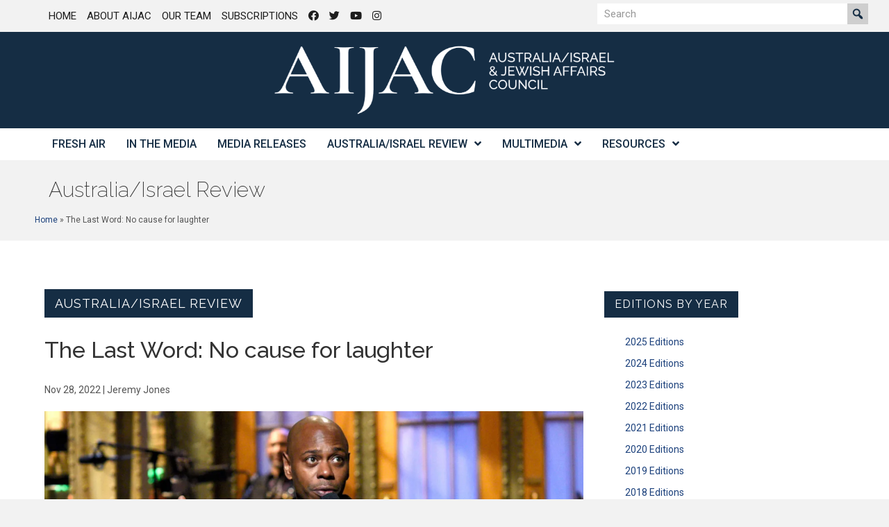

--- FILE ---
content_type: text/html; charset=UTF-8
request_url: https://aijac.org.au/australia-israel-review/the-last-word-no-cause-for-laughter/
body_size: 18889
content:
<!DOCTYPE html>
<html lang="en-AU">
<head>
<meta charset="UTF-8" />
<script>
var gform;gform||(document.addEventListener("gform_main_scripts_loaded",function(){gform.scriptsLoaded=!0}),document.addEventListener("gform/theme/scripts_loaded",function(){gform.themeScriptsLoaded=!0}),window.addEventListener("DOMContentLoaded",function(){gform.domLoaded=!0}),gform={domLoaded:!1,scriptsLoaded:!1,themeScriptsLoaded:!1,isFormEditor:()=>"function"==typeof InitializeEditor,callIfLoaded:function(o){return!(!gform.domLoaded||!gform.scriptsLoaded||!gform.themeScriptsLoaded&&!gform.isFormEditor()||(gform.isFormEditor()&&console.warn("The use of gform.initializeOnLoaded() is deprecated in the form editor context and will be removed in Gravity Forms 3.1."),o(),0))},initializeOnLoaded:function(o){gform.callIfLoaded(o)||(document.addEventListener("gform_main_scripts_loaded",()=>{gform.scriptsLoaded=!0,gform.callIfLoaded(o)}),document.addEventListener("gform/theme/scripts_loaded",()=>{gform.themeScriptsLoaded=!0,gform.callIfLoaded(o)}),window.addEventListener("DOMContentLoaded",()=>{gform.domLoaded=!0,gform.callIfLoaded(o)}))},hooks:{action:{},filter:{}},addAction:function(o,r,e,t){gform.addHook("action",o,r,e,t)},addFilter:function(o,r,e,t){gform.addHook("filter",o,r,e,t)},doAction:function(o){gform.doHook("action",o,arguments)},applyFilters:function(o){return gform.doHook("filter",o,arguments)},removeAction:function(o,r){gform.removeHook("action",o,r)},removeFilter:function(o,r,e){gform.removeHook("filter",o,r,e)},addHook:function(o,r,e,t,n){null==gform.hooks[o][r]&&(gform.hooks[o][r]=[]);var d=gform.hooks[o][r];null==n&&(n=r+"_"+d.length),gform.hooks[o][r].push({tag:n,callable:e,priority:t=null==t?10:t})},doHook:function(r,o,e){var t;if(e=Array.prototype.slice.call(e,1),null!=gform.hooks[r][o]&&((o=gform.hooks[r][o]).sort(function(o,r){return o.priority-r.priority}),o.forEach(function(o){"function"!=typeof(t=o.callable)&&(t=window[t]),"action"==r?t.apply(null,e):e[0]=t.apply(null,e)})),"filter"==r)return e[0]},removeHook:function(o,r,t,n){var e;null!=gform.hooks[o][r]&&(e=(e=gform.hooks[o][r]).filter(function(o,r,e){return!!(null!=n&&n!=o.tag||null!=t&&t!=o.priority)}),gform.hooks[o][r]=e)}});
</script>

<meta name='viewport' content='width=device-width, initial-scale=1.0' />
<meta http-equiv='X-UA-Compatible' content='IE=edge' />
<link rel="profile" href="https://gmpg.org/xfn/11" />
<meta name='robots' content='index, follow, max-image-preview:large, max-snippet:-1, max-video-preview:-1' />
	<style>img:is([sizes="auto" i], [sizes^="auto," i]) { contain-intrinsic-size: 3000px 1500px }</style>
	
	<!-- This site is optimized with the Yoast SEO plugin v26.8 - https://yoast.com/product/yoast-seo-wordpress/ -->
	<title>The Last Word: No cause for laughter - AIJAC</title>
	<link rel="canonical" href="https://aijac.org.au/australia-israel-review/the-last-word-no-cause-for-laughter/" />
	<meta property="og:locale" content="en_US" />
	<meta property="og:type" content="article" />
	<meta property="og:title" content="The Last Word: No cause for laughter - AIJAC" />
	<meta property="og:description" content="Critics and supporters of Chappelle’s performance should agree that the subject matter itself, the increasing normalising and mainstreaming of antisemitism in a number of sectors of the American community, is no laughing matter." />
	<meta property="og:url" content="https://aijac.org.au/australia-israel-review/the-last-word-no-cause-for-laughter/" />
	<meta property="og:site_name" content="AIJAC" />
	<meta property="article:published_time" content="2022-11-27T23:41:31+00:00" />
	<meta property="og:image" content="https://aijac.org.au/wp-content/uploads/2022/11/3c617a3dcaeb2e3ef29089f3e3fa603a22-14-dave-chappelle-snl.2x.rsocial.w600.png" />
	<meta property="og:image:width" content="1200" />
	<meta property="og:image:height" content="631" />
	<meta property="og:image:type" content="image/png" />
	<meta name="author" content="Michael Shannon" />
	<meta name="twitter:card" content="summary_large_image" />
	<meta name="twitter:label1" content="Written by" />
	<meta name="twitter:data1" content="Michael Shannon" />
	<meta name="twitter:label2" content="Est. reading time" />
	<meta name="twitter:data2" content="3 minutes" />
	<script type="application/ld+json" class="yoast-schema-graph">{"@context":"https://schema.org","@graph":[{"@type":"Article","@id":"https://aijac.org.au/australia-israel-review/the-last-word-no-cause-for-laughter/#article","isPartOf":{"@id":"https://aijac.org.au/australia-israel-review/the-last-word-no-cause-for-laughter/"},"author":{"name":"Michael Shannon","@id":"https://aijac.org.au/#/schema/person/7093847b257dc06ebd34880c8a93faa9"},"headline":"The Last Word: No cause for laughter","datePublished":"2022-11-27T23:41:31+00:00","mainEntityOfPage":{"@id":"https://aijac.org.au/australia-israel-review/the-last-word-no-cause-for-laughter/"},"wordCount":670,"image":{"@id":"https://aijac.org.au/australia-israel-review/the-last-word-no-cause-for-laughter/#primaryimage"},"thumbnailUrl":"https://aijac.org.au/wp-content/uploads/2022/11/3c617a3dcaeb2e3ef29089f3e3fa603a22-14-dave-chappelle-snl.2x.rsocial.w600.png","keywords":["Antisemitism"],"articleSection":["Australia/Israel Review"],"inLanguage":"en-AU"},{"@type":"WebPage","@id":"https://aijac.org.au/australia-israel-review/the-last-word-no-cause-for-laughter/","url":"https://aijac.org.au/australia-israel-review/the-last-word-no-cause-for-laughter/","name":"The Last Word: No cause for laughter - AIJAC","isPartOf":{"@id":"https://aijac.org.au/#website"},"primaryImageOfPage":{"@id":"https://aijac.org.au/australia-israel-review/the-last-word-no-cause-for-laughter/#primaryimage"},"image":{"@id":"https://aijac.org.au/australia-israel-review/the-last-word-no-cause-for-laughter/#primaryimage"},"thumbnailUrl":"https://aijac.org.au/wp-content/uploads/2022/11/3c617a3dcaeb2e3ef29089f3e3fa603a22-14-dave-chappelle-snl.2x.rsocial.w600.png","datePublished":"2022-11-27T23:41:31+00:00","author":{"@id":"https://aijac.org.au/#/schema/person/7093847b257dc06ebd34880c8a93faa9"},"breadcrumb":{"@id":"https://aijac.org.au/australia-israel-review/the-last-word-no-cause-for-laughter/#breadcrumb"},"inLanguage":"en-AU","potentialAction":[{"@type":"ReadAction","target":["https://aijac.org.au/australia-israel-review/the-last-word-no-cause-for-laughter/"]}]},{"@type":"ImageObject","inLanguage":"en-AU","@id":"https://aijac.org.au/australia-israel-review/the-last-word-no-cause-for-laughter/#primaryimage","url":"https://aijac.org.au/wp-content/uploads/2022/11/3c617a3dcaeb2e3ef29089f3e3fa603a22-14-dave-chappelle-snl.2x.rsocial.w600.png","contentUrl":"https://aijac.org.au/wp-content/uploads/2022/11/3c617a3dcaeb2e3ef29089f3e3fa603a22-14-dave-chappelle-snl.2x.rsocial.w600.png","width":1200,"height":631,"caption":"Dave Chapelle: Riffing on recent antisemitism controversies drew a mixed reaction (Image: Twitter)"},{"@type":"BreadcrumbList","@id":"https://aijac.org.au/australia-israel-review/the-last-word-no-cause-for-laughter/#breadcrumb","itemListElement":[{"@type":"ListItem","position":1,"name":"Home","item":"https://aijac.org.au/"},{"@type":"ListItem","position":2,"name":"The Last Word: No cause for laughter"}]},{"@type":"WebSite","@id":"https://aijac.org.au/#website","url":"https://aijac.org.au/","name":"AIJAC","description":"Australia/Israel &amp; Jewish Affairs Council","potentialAction":[{"@type":"SearchAction","target":{"@type":"EntryPoint","urlTemplate":"https://aijac.org.au/?s={search_term_string}"},"query-input":{"@type":"PropertyValueSpecification","valueRequired":true,"valueName":"search_term_string"}}],"inLanguage":"en-AU"},{"@type":"Person","@id":"https://aijac.org.au/#/schema/person/7093847b257dc06ebd34880c8a93faa9","name":"Michael Shannon","description":"Michael Shannon is the Publishing Manager at AIJAC","url":"https://aijac.org.au/author/michaelaijacshannon/"}]}</script>
	<!-- / Yoast SEO plugin. -->


<link rel='dns-prefetch' href='//fonts.googleapis.com' />
<link href='https://fonts.gstatic.com' crossorigin rel='preconnect' />
<link rel="alternate" type="application/rss+xml" title="AIJAC &raquo; Feed" href="https://aijac.org.au/feed/" />
<link rel="alternate" type="application/rss+xml" title="AIJAC &raquo; Comments Feed" href="https://aijac.org.au/comments/feed/" />
<link rel="alternate" type="application/rss+xml" title="AIJAC &raquo; The Last Word: No cause for laughter Comments Feed" href="https://aijac.org.au/australia-israel-review/the-last-word-no-cause-for-laughter/feed/" />
<link rel="preload" href="https://aijac.org.au/wp-content/plugins/bb-plugin/fonts/fontawesome/5.15.4/webfonts/fa-solid-900.woff2" as="font" type="font/woff2" crossorigin="anonymous">
<link rel="preload" href="https://aijac.org.au/wp-content/plugins/bb-plugin/fonts/fontawesome/5.15.4/webfonts/fa-regular-400.woff2" as="font" type="font/woff2" crossorigin="anonymous">
<link rel='stylesheet' id='wp-block-library-css' href='https://aijac.org.au/wp-includes/css/dist/block-library/style.min.css?ver=6.8.3' media='all' />
<style id='wp-block-library-theme-inline-css'>
.wp-block-audio :where(figcaption){color:#555;font-size:13px;text-align:center}.is-dark-theme .wp-block-audio :where(figcaption){color:#ffffffa6}.wp-block-audio{margin:0 0 1em}.wp-block-code{border:1px solid #ccc;border-radius:4px;font-family:Menlo,Consolas,monaco,monospace;padding:.8em 1em}.wp-block-embed :where(figcaption){color:#555;font-size:13px;text-align:center}.is-dark-theme .wp-block-embed :where(figcaption){color:#ffffffa6}.wp-block-embed{margin:0 0 1em}.blocks-gallery-caption{color:#555;font-size:13px;text-align:center}.is-dark-theme .blocks-gallery-caption{color:#ffffffa6}:root :where(.wp-block-image figcaption){color:#555;font-size:13px;text-align:center}.is-dark-theme :root :where(.wp-block-image figcaption){color:#ffffffa6}.wp-block-image{margin:0 0 1em}.wp-block-pullquote{border-bottom:4px solid;border-top:4px solid;color:currentColor;margin-bottom:1.75em}.wp-block-pullquote cite,.wp-block-pullquote footer,.wp-block-pullquote__citation{color:currentColor;font-size:.8125em;font-style:normal;text-transform:uppercase}.wp-block-quote{border-left:.25em solid;margin:0 0 1.75em;padding-left:1em}.wp-block-quote cite,.wp-block-quote footer{color:currentColor;font-size:.8125em;font-style:normal;position:relative}.wp-block-quote:where(.has-text-align-right){border-left:none;border-right:.25em solid;padding-left:0;padding-right:1em}.wp-block-quote:where(.has-text-align-center){border:none;padding-left:0}.wp-block-quote.is-large,.wp-block-quote.is-style-large,.wp-block-quote:where(.is-style-plain){border:none}.wp-block-search .wp-block-search__label{font-weight:700}.wp-block-search__button{border:1px solid #ccc;padding:.375em .625em}:where(.wp-block-group.has-background){padding:1.25em 2.375em}.wp-block-separator.has-css-opacity{opacity:.4}.wp-block-separator{border:none;border-bottom:2px solid;margin-left:auto;margin-right:auto}.wp-block-separator.has-alpha-channel-opacity{opacity:1}.wp-block-separator:not(.is-style-wide):not(.is-style-dots){width:100px}.wp-block-separator.has-background:not(.is-style-dots){border-bottom:none;height:1px}.wp-block-separator.has-background:not(.is-style-wide):not(.is-style-dots){height:2px}.wp-block-table{margin:0 0 1em}.wp-block-table td,.wp-block-table th{word-break:normal}.wp-block-table :where(figcaption){color:#555;font-size:13px;text-align:center}.is-dark-theme .wp-block-table :where(figcaption){color:#ffffffa6}.wp-block-video :where(figcaption){color:#555;font-size:13px;text-align:center}.is-dark-theme .wp-block-video :where(figcaption){color:#ffffffa6}.wp-block-video{margin:0 0 1em}:root :where(.wp-block-template-part.has-background){margin-bottom:0;margin-top:0;padding:1.25em 2.375em}
</style>
<style id='classic-theme-styles-inline-css'>
/*! This file is auto-generated */
.wp-block-button__link{color:#fff;background-color:#32373c;border-radius:9999px;box-shadow:none;text-decoration:none;padding:calc(.667em + 2px) calc(1.333em + 2px);font-size:1.125em}.wp-block-file__button{background:#32373c;color:#fff;text-decoration:none}
</style>
<link rel='stylesheet' id='wpmf-gallery-popup-style-css' href='https://aijac.org.au/wp-content/plugins/wp-media-folder/assets/css/display-gallery/magnific-popup.css?ver=0.9.9' media='all' />
<link rel='stylesheet' id='wpmf-gallery-style-css' href='https://aijac.org.au/wp-content/plugins/wp-media-folder/assets/css/display-gallery/style-display-gallery.css?ver=6.1.9' media='all' />
<link rel='stylesheet' id='wpmf-slick-style-css' href='https://aijac.org.au/wp-content/plugins/wp-media-folder/assets/js/slick/slick.css?ver=6.1.9' media='all' />
<link rel='stylesheet' id='wpmf-slick-theme-style-css' href='https://aijac.org.au/wp-content/plugins/wp-media-folder/assets/js/slick/slick-theme.css?ver=6.1.9' media='all' />
<style id='global-styles-inline-css'>
:root{--wp--preset--aspect-ratio--square: 1;--wp--preset--aspect-ratio--4-3: 4/3;--wp--preset--aspect-ratio--3-4: 3/4;--wp--preset--aspect-ratio--3-2: 3/2;--wp--preset--aspect-ratio--2-3: 2/3;--wp--preset--aspect-ratio--16-9: 16/9;--wp--preset--aspect-ratio--9-16: 9/16;--wp--preset--color--black: #000000;--wp--preset--color--cyan-bluish-gray: #abb8c3;--wp--preset--color--white: #ffffff;--wp--preset--color--pale-pink: #f78da7;--wp--preset--color--vivid-red: #cf2e2e;--wp--preset--color--luminous-vivid-orange: #ff6900;--wp--preset--color--luminous-vivid-amber: #fcb900;--wp--preset--color--light-green-cyan: #7bdcb5;--wp--preset--color--vivid-green-cyan: #00d084;--wp--preset--color--pale-cyan-blue: #8ed1fc;--wp--preset--color--vivid-cyan-blue: #0693e3;--wp--preset--color--vivid-purple: #9b51e0;--wp--preset--color--fl-heading-text: #333333;--wp--preset--color--fl-body-bg: #f2f2f2;--wp--preset--color--fl-body-text: #545454;--wp--preset--color--fl-accent: #1c417c;--wp--preset--color--fl-accent-hover: #1f4da3;--wp--preset--color--fl-topbar-bg: #ffffff;--wp--preset--color--fl-topbar-text: #000000;--wp--preset--color--fl-topbar-link: #428bca;--wp--preset--color--fl-topbar-hover: #428bca;--wp--preset--color--fl-header-bg: #ffffff;--wp--preset--color--fl-header-text: #000000;--wp--preset--color--fl-header-link: #428bca;--wp--preset--color--fl-header-hover: #428bca;--wp--preset--color--fl-nav-bg: #ffffff;--wp--preset--color--fl-nav-link: #152d44;--wp--preset--color--fl-nav-hover: #428bca;--wp--preset--color--fl-content-bg: #ffffff;--wp--preset--color--fl-footer-widgets-bg: #ffffff;--wp--preset--color--fl-footer-widgets-text: #000000;--wp--preset--color--fl-footer-widgets-link: #428bca;--wp--preset--color--fl-footer-widgets-hover: #428bca;--wp--preset--color--fl-footer-bg: #ffffff;--wp--preset--color--fl-footer-text: #000000;--wp--preset--color--fl-footer-link: #428bca;--wp--preset--color--fl-footer-hover: #428bca;--wp--preset--gradient--vivid-cyan-blue-to-vivid-purple: linear-gradient(135deg,rgba(6,147,227,1) 0%,rgb(155,81,224) 100%);--wp--preset--gradient--light-green-cyan-to-vivid-green-cyan: linear-gradient(135deg,rgb(122,220,180) 0%,rgb(0,208,130) 100%);--wp--preset--gradient--luminous-vivid-amber-to-luminous-vivid-orange: linear-gradient(135deg,rgba(252,185,0,1) 0%,rgba(255,105,0,1) 100%);--wp--preset--gradient--luminous-vivid-orange-to-vivid-red: linear-gradient(135deg,rgba(255,105,0,1) 0%,rgb(207,46,46) 100%);--wp--preset--gradient--very-light-gray-to-cyan-bluish-gray: linear-gradient(135deg,rgb(238,238,238) 0%,rgb(169,184,195) 100%);--wp--preset--gradient--cool-to-warm-spectrum: linear-gradient(135deg,rgb(74,234,220) 0%,rgb(151,120,209) 20%,rgb(207,42,186) 40%,rgb(238,44,130) 60%,rgb(251,105,98) 80%,rgb(254,248,76) 100%);--wp--preset--gradient--blush-light-purple: linear-gradient(135deg,rgb(255,206,236) 0%,rgb(152,150,240) 100%);--wp--preset--gradient--blush-bordeaux: linear-gradient(135deg,rgb(254,205,165) 0%,rgb(254,45,45) 50%,rgb(107,0,62) 100%);--wp--preset--gradient--luminous-dusk: linear-gradient(135deg,rgb(255,203,112) 0%,rgb(199,81,192) 50%,rgb(65,88,208) 100%);--wp--preset--gradient--pale-ocean: linear-gradient(135deg,rgb(255,245,203) 0%,rgb(182,227,212) 50%,rgb(51,167,181) 100%);--wp--preset--gradient--electric-grass: linear-gradient(135deg,rgb(202,248,128) 0%,rgb(113,206,126) 100%);--wp--preset--gradient--midnight: linear-gradient(135deg,rgb(2,3,129) 0%,rgb(40,116,252) 100%);--wp--preset--font-size--small: 13px;--wp--preset--font-size--medium: 20px;--wp--preset--font-size--large: 36px;--wp--preset--font-size--x-large: 42px;--wp--preset--spacing--20: 0.44rem;--wp--preset--spacing--30: 0.67rem;--wp--preset--spacing--40: 1rem;--wp--preset--spacing--50: 1.5rem;--wp--preset--spacing--60: 2.25rem;--wp--preset--spacing--70: 3.38rem;--wp--preset--spacing--80: 5.06rem;--wp--preset--shadow--natural: 6px 6px 9px rgba(0, 0, 0, 0.2);--wp--preset--shadow--deep: 12px 12px 50px rgba(0, 0, 0, 0.4);--wp--preset--shadow--sharp: 6px 6px 0px rgba(0, 0, 0, 0.2);--wp--preset--shadow--outlined: 6px 6px 0px -3px rgba(255, 255, 255, 1), 6px 6px rgba(0, 0, 0, 1);--wp--preset--shadow--crisp: 6px 6px 0px rgba(0, 0, 0, 1);}:where(.is-layout-flex){gap: 0.5em;}:where(.is-layout-grid){gap: 0.5em;}body .is-layout-flex{display: flex;}.is-layout-flex{flex-wrap: wrap;align-items: center;}.is-layout-flex > :is(*, div){margin: 0;}body .is-layout-grid{display: grid;}.is-layout-grid > :is(*, div){margin: 0;}:where(.wp-block-columns.is-layout-flex){gap: 2em;}:where(.wp-block-columns.is-layout-grid){gap: 2em;}:where(.wp-block-post-template.is-layout-flex){gap: 1.25em;}:where(.wp-block-post-template.is-layout-grid){gap: 1.25em;}.has-black-color{color: var(--wp--preset--color--black) !important;}.has-cyan-bluish-gray-color{color: var(--wp--preset--color--cyan-bluish-gray) !important;}.has-white-color{color: var(--wp--preset--color--white) !important;}.has-pale-pink-color{color: var(--wp--preset--color--pale-pink) !important;}.has-vivid-red-color{color: var(--wp--preset--color--vivid-red) !important;}.has-luminous-vivid-orange-color{color: var(--wp--preset--color--luminous-vivid-orange) !important;}.has-luminous-vivid-amber-color{color: var(--wp--preset--color--luminous-vivid-amber) !important;}.has-light-green-cyan-color{color: var(--wp--preset--color--light-green-cyan) !important;}.has-vivid-green-cyan-color{color: var(--wp--preset--color--vivid-green-cyan) !important;}.has-pale-cyan-blue-color{color: var(--wp--preset--color--pale-cyan-blue) !important;}.has-vivid-cyan-blue-color{color: var(--wp--preset--color--vivid-cyan-blue) !important;}.has-vivid-purple-color{color: var(--wp--preset--color--vivid-purple) !important;}.has-black-background-color{background-color: var(--wp--preset--color--black) !important;}.has-cyan-bluish-gray-background-color{background-color: var(--wp--preset--color--cyan-bluish-gray) !important;}.has-white-background-color{background-color: var(--wp--preset--color--white) !important;}.has-pale-pink-background-color{background-color: var(--wp--preset--color--pale-pink) !important;}.has-vivid-red-background-color{background-color: var(--wp--preset--color--vivid-red) !important;}.has-luminous-vivid-orange-background-color{background-color: var(--wp--preset--color--luminous-vivid-orange) !important;}.has-luminous-vivid-amber-background-color{background-color: var(--wp--preset--color--luminous-vivid-amber) !important;}.has-light-green-cyan-background-color{background-color: var(--wp--preset--color--light-green-cyan) !important;}.has-vivid-green-cyan-background-color{background-color: var(--wp--preset--color--vivid-green-cyan) !important;}.has-pale-cyan-blue-background-color{background-color: var(--wp--preset--color--pale-cyan-blue) !important;}.has-vivid-cyan-blue-background-color{background-color: var(--wp--preset--color--vivid-cyan-blue) !important;}.has-vivid-purple-background-color{background-color: var(--wp--preset--color--vivid-purple) !important;}.has-black-border-color{border-color: var(--wp--preset--color--black) !important;}.has-cyan-bluish-gray-border-color{border-color: var(--wp--preset--color--cyan-bluish-gray) !important;}.has-white-border-color{border-color: var(--wp--preset--color--white) !important;}.has-pale-pink-border-color{border-color: var(--wp--preset--color--pale-pink) !important;}.has-vivid-red-border-color{border-color: var(--wp--preset--color--vivid-red) !important;}.has-luminous-vivid-orange-border-color{border-color: var(--wp--preset--color--luminous-vivid-orange) !important;}.has-luminous-vivid-amber-border-color{border-color: var(--wp--preset--color--luminous-vivid-amber) !important;}.has-light-green-cyan-border-color{border-color: var(--wp--preset--color--light-green-cyan) !important;}.has-vivid-green-cyan-border-color{border-color: var(--wp--preset--color--vivid-green-cyan) !important;}.has-pale-cyan-blue-border-color{border-color: var(--wp--preset--color--pale-cyan-blue) !important;}.has-vivid-cyan-blue-border-color{border-color: var(--wp--preset--color--vivid-cyan-blue) !important;}.has-vivid-purple-border-color{border-color: var(--wp--preset--color--vivid-purple) !important;}.has-vivid-cyan-blue-to-vivid-purple-gradient-background{background: var(--wp--preset--gradient--vivid-cyan-blue-to-vivid-purple) !important;}.has-light-green-cyan-to-vivid-green-cyan-gradient-background{background: var(--wp--preset--gradient--light-green-cyan-to-vivid-green-cyan) !important;}.has-luminous-vivid-amber-to-luminous-vivid-orange-gradient-background{background: var(--wp--preset--gradient--luminous-vivid-amber-to-luminous-vivid-orange) !important;}.has-luminous-vivid-orange-to-vivid-red-gradient-background{background: var(--wp--preset--gradient--luminous-vivid-orange-to-vivid-red) !important;}.has-very-light-gray-to-cyan-bluish-gray-gradient-background{background: var(--wp--preset--gradient--very-light-gray-to-cyan-bluish-gray) !important;}.has-cool-to-warm-spectrum-gradient-background{background: var(--wp--preset--gradient--cool-to-warm-spectrum) !important;}.has-blush-light-purple-gradient-background{background: var(--wp--preset--gradient--blush-light-purple) !important;}.has-blush-bordeaux-gradient-background{background: var(--wp--preset--gradient--blush-bordeaux) !important;}.has-luminous-dusk-gradient-background{background: var(--wp--preset--gradient--luminous-dusk) !important;}.has-pale-ocean-gradient-background{background: var(--wp--preset--gradient--pale-ocean) !important;}.has-electric-grass-gradient-background{background: var(--wp--preset--gradient--electric-grass) !important;}.has-midnight-gradient-background{background: var(--wp--preset--gradient--midnight) !important;}.has-small-font-size{font-size: var(--wp--preset--font-size--small) !important;}.has-medium-font-size{font-size: var(--wp--preset--font-size--medium) !important;}.has-large-font-size{font-size: var(--wp--preset--font-size--large) !important;}.has-x-large-font-size{font-size: var(--wp--preset--font-size--x-large) !important;}
:where(.wp-block-post-template.is-layout-flex){gap: 1.25em;}:where(.wp-block-post-template.is-layout-grid){gap: 1.25em;}
:where(.wp-block-columns.is-layout-flex){gap: 2em;}:where(.wp-block-columns.is-layout-grid){gap: 2em;}
:root :where(.wp-block-pullquote){font-size: 1.5em;line-height: 1.6;}
</style>
<link rel='stylesheet' id='mc4wp-form-themes-css' href='https://aijac.org.au/wp-content/plugins/mailchimp-for-wp/assets/css/form-themes.css?ver=4.11.1' media='all' />
<link rel='stylesheet' id='font-awesome-5-css' href='https://aijac.org.au/wp-content/plugins/bb-plugin/fonts/fontawesome/5.15.4/css/all.min.css?ver=2.9.4.2' media='all' />
<link rel='stylesheet' id='dashicons-css' href='https://aijac.org.au/wp-includes/css/dashicons.min.css?ver=6.8.3' media='all' />
<link rel='stylesheet' id='font-awesome-css' href='https://aijac.org.au/wp-content/plugins/bb-plugin/fonts/fontawesome/5.15.4/css/v4-shims.min.css?ver=2.9.4.2' media='all' />
<link rel='stylesheet' id='fl-builder-layout-bundle-1b380cc8acc69ef936c47eac6d90e0a8-css' href='https://aijac.org.au/wp-content/uploads/bb-plugin/cache/1b380cc8acc69ef936c47eac6d90e0a8-layout-bundle.css?ver=2.9.4.2-1.5.2.1-20251125200437' media='all' />
<link rel='stylesheet' id='wp-pagenavi-css' href='https://aijac.org.au/wp-content/plugins/wp-pagenavi/pagenavi-css.css?ver=2.70' media='all' />
<link rel='stylesheet' id='jquery-magnificpopup-css' href='https://aijac.org.au/wp-content/plugins/bb-plugin/css/jquery.magnificpopup.min.css?ver=2.9.4.2' media='all' />
<link rel='stylesheet' id='base-css' href='https://aijac.org.au/wp-content/themes/bb-theme/css/base.min.css?ver=1.7.19.1' media='all' />
<link rel='stylesheet' id='fl-automator-skin-css' href='https://aijac.org.au/wp-content/uploads/bb-theme/skin-6949e33509d8e.css?ver=1.7.19.1' media='all' />
<link rel='stylesheet' id='fl-child-theme-css' href='https://aijac.org.au/wp-content/themes/bb-theme-child/style.css?ver=6.8.3' media='all' />
<link rel='stylesheet' id='pp-animate-css' href='https://aijac.org.au/wp-content/plugins/bbpowerpack/assets/css/animate.min.css?ver=3.5.1' media='all' />
<link rel='stylesheet' id='fl-builder-google-fonts-4eb3a19aed2c5ae5ea25e58b4965ff2d-css' href='//fonts.googleapis.com/css?family=Roboto%3A300%2C700%2C500%2C400%7CRaleway%3A200%2C100%2C400%2C500%2C600%7CNews+Cycle%3A400%2C700%7CNoto+Serif+JP%3A500&#038;ver=6.8.3' media='all' />
<script src="https://aijac.org.au/wp-includes/js/jquery/jquery.min.js?ver=3.7.1" id="jquery-core-js"></script>
<script src="https://aijac.org.au/wp-includes/js/jquery/jquery-migrate.min.js?ver=3.4.1" id="jquery-migrate-js"></script>
<link rel="https://api.w.org/" href="https://aijac.org.au/wp-json/" /><link rel="alternate" title="JSON" type="application/json" href="https://aijac.org.au/wp-json/wp/v2/posts/58811" /><link rel="EditURI" type="application/rsd+xml" title="RSD" href="https://aijac.org.au/xmlrpc.php?rsd" />
<link rel='shortlink' href='https://aijac.org.au/?p=58811' />
<link rel="alternate" title="oEmbed (JSON)" type="application/json+oembed" href="https://aijac.org.au/wp-json/oembed/1.0/embed?url=https%3A%2F%2Faijac.org.au%2Faustralia-israel-review%2Fthe-last-word-no-cause-for-laughter%2F" />
<link rel="alternate" title="oEmbed (XML)" type="text/xml+oembed" href="https://aijac.org.au/wp-json/oembed/1.0/embed?url=https%3A%2F%2Faijac.org.au%2Faustralia-israel-review%2Fthe-last-word-no-cause-for-laughter%2F&#038;format=xml" />
		<script>
			var bb_powerpack = {
				version: '2.40.10',
				getAjaxUrl: function() { return atob( 'aHR0cHM6Ly9haWphYy5vcmcuYXUvd3AtYWRtaW4vYWRtaW4tYWpheC5waHA=' ); },
				callback: function() {},
				mapMarkerData: {},
				post_id: '58811',
				search_term: '',
				current_page: 'https://aijac.org.au/australia-israel-review/the-last-word-no-cause-for-laughter/',
				conditionals: {
					is_front_page: false,
					is_home: false,
					is_archive: false,
					current_post_type: '',
					is_tax: false,
										is_author: false,
					current_author: false,
					is_search: false,
									}
			};
		</script>
		<link rel="pingback" href="https://aijac.org.au/xmlrpc.php">
<link rel="icon" href="https://aijac.org.au/wp-content/uploads/2025/03/cropped-aijac-sign-white-sq-3-32x32.png" sizes="32x32" />
<link rel="icon" href="https://aijac.org.au/wp-content/uploads/2025/03/cropped-aijac-sign-white-sq-3-192x192.png" sizes="192x192" />
<link rel="apple-touch-icon" href="https://aijac.org.au/wp-content/uploads/2025/03/cropped-aijac-sign-white-sq-3-180x180.png" />
<meta name="msapplication-TileImage" content="https://aijac.org.au/wp-content/uploads/2025/03/cropped-aijac-sign-white-sq-3-270x270.png" />
		<style id="wp-custom-css">
			blockquote { font-size: 15px; }
.wp-caption-text {
	font-size: 110%;
	font-weight: bold;
	text-align: left;
}		</style>
		<!-- Google Tag Manager -->
<script>(function(w,d,s,l,i){w[l]=w[l]||[];w[l].push({'gtm.start':
new Date().getTime(),event:'gtm.js'});var f=d.getElementsByTagName(s)[0],
j=d.createElement(s),dl=l!='dataLayer'?'&l='+l:'';j.async=true;j.src=
'https://www.googletagmanager.com/gtm.js?id='+i+dl;f.parentNode.insertBefore(j,f);
})(window,document,'script','dataLayer','GTM-MBKZKD');</script>
<!-- End Google Tag Manager -->
</head>
<body data-rsssl=1 class="wp-singular post-template-default single single-post postid-58811 single-format-standard wp-theme-bb-theme wp-child-theme-bb-theme-child fl-builder-2-9-4-2 fl-themer-1-5-2-1-20251125200437 fl-theme-1-7-19-1 fl-no-js fl-theme-builder-header fl-theme-builder-header-aijac-header-themer-layout fl-theme-builder-footer fl-theme-builder-footer-aijac-footer-themer-layout fl-theme-builder-singular fl-theme-builder-singular-aijac-fresh-air-article-themer-layouts-singular-copy fl-theme-builder-part fl-theme-builder-part-aijac-page-title-and-breadcrumbs fl-framework-base fl-preset-default fl-full-width fl-has-sidebar fl-search-active" itemscope="itemscope" itemtype="https://schema.org/WebPage">
<!-- Google Tag Manager (noscript) -->
<noscript><iframe src="https://www.googletagmanager.com/ns.html?id=GTM-MBKZKD"
height="0" width="0" style="display:none;visibility:hidden"></iframe></noscript>
<!-- End Google Tag Manager (noscript) --><a aria-label="Skip to content" class="fl-screen-reader-text" href="#fl-main-content">Skip to content</a><div class="fl-page">
	<header class="fl-builder-content fl-builder-content-52544 fl-builder-global-templates-locked" data-post-id="52544" data-type="header" data-sticky="0" data-sticky-on="" data-sticky-breakpoint="medium" data-shrink="0" data-overlay="0" data-overlay-bg="transparent" data-shrink-image-height="50px" role="banner" itemscope="itemscope" itemtype="http://schema.org/WPHeader"><div class="fl-row fl-row-full-width fl-row-bg-none fl-node-5f2c8b6e8c96f fl-row-default-height fl-row-align-center fl-visible-desktop fl-visible-large fl-visible-medium" data-node="5f2c8b6e8c96f">
	<div class="fl-row-content-wrap">
		<div class="uabb-row-separator uabb-top-row-separator" >
</div>
						<div class="fl-row-content fl-row-fixed-width fl-node-content">
		
<div class="fl-col-group fl-node-5f2c8b6e92fcd" data-node="5f2c8b6e92fcd">
			<div class="fl-col fl-node-5f2c8b6e9310f fl-col-bg-color" data-node="5f2c8b6e9310f">
	<div class="fl-col-content fl-node-content"><div class="fl-module fl-module-uabb-advanced-menu fl-node-5f2c8b695f377" data-node="5f2c8b695f377">
	<div class="fl-module-content fl-node-content">
			<div class="uabb-creative-menu
	 uabb-creative-menu-accordion-collapse	uabb-menu-default">
		<div class="uabb-creative-menu-mobile-toggle-container"><div class="uabb-creative-menu-mobile-toggle hamburger" tabindex="0"><div class="uabb-svg-container"><svg title="uabb-menu-toggle" version="1.1" class="hamburger-menu" xmlns="https://www.w3.org/2000/svg" xmlns:xlink="https://www.w3.org/1999/xlink" viewBox="0 0 50 50">
<rect class="uabb-hamburger-menu-top" width="50" height="10"/>
<rect class="uabb-hamburger-menu-middle" y="20" width="50" height="10"/>
<rect class="uabb-hamburger-menu-bottom" y="40" width="50" height="10"/>
</svg>
</div></div></div>			<div class="uabb-clear"></div>
					<ul id="menu-top-right-menu" class="menu uabb-creative-menu-horizontal uabb-toggle-none"><li id="menu-item-23424" class="menu-item menu-item-type-post_type menu-item-object-page menu-item-home uabb-creative-menu uabb-cm-style"><a href="https://aijac.org.au/"><span class="menu-item-text">Home</span></a></li>
<li id="menu-item-23423" class="menu-item menu-item-type-post_type menu-item-object-page uabb-creative-menu uabb-cm-style"><a href="https://aijac.org.au/about-aijac/"><span class="menu-item-text">About AIJAC</span></a></li>
<li id="menu-item-23422" class="menu-item menu-item-type-post_type menu-item-object-page uabb-creative-menu uabb-cm-style"><a href="https://aijac.org.au/our-team/"><span class="menu-item-text">Our Team</span></a></li>
<li id="menu-item-23421" class="menu-item menu-item-type-post_type menu-item-object-page uabb-creative-menu uabb-cm-style"><a href="https://aijac.org.au/subscribe-to-air/"><span class="menu-item-text">Subscriptions</span></a></li>
<li id="menu-item-52578" class="menu-item menu-item-type-custom menu-item-object-custom uabb-creative-menu uabb-cm-style"><a target="_blank"rel="noopener" href="https://www.facebook.com/aijac.au"><span class="menu-item-text"><i class="fab fa-facebook"></i></span></a></li>
<li id="menu-item-52579" class="menu-item menu-item-type-custom menu-item-object-custom uabb-creative-menu uabb-cm-style"><a href="https://twitter.com/AIJAC_Update"><span class="menu-item-text"><i class="fab fa-twitter"></i></span></a></li>
<li id="menu-item-52580" class="menu-item menu-item-type-custom menu-item-object-custom uabb-creative-menu uabb-cm-style"><a href="https://www.youtube.com/user/AIJACvideo"><span class="menu-item-text"><i class="fab fa-youtube"></i></span></a></li>
<li id="menu-item-54013" class="menu-item menu-item-type-custom menu-item-object-custom uabb-creative-menu uabb-cm-style"><a href="https://www.instagram.com/aijac_update/?hl=en"><span class="menu-item-text"><i class="fab fa-instagram"></i></span></a></li>
</ul>	</div>

	<div class="uabb-creative-menu-mobile-toggle-container"><div class="uabb-creative-menu-mobile-toggle hamburger" tabindex="0"><div class="uabb-svg-container"><svg title="uabb-menu-toggle" version="1.1" class="hamburger-menu" xmlns="https://www.w3.org/2000/svg" xmlns:xlink="https://www.w3.org/1999/xlink" viewBox="0 0 50 50">
<rect class="uabb-hamburger-menu-top" width="50" height="10"/>
<rect class="uabb-hamburger-menu-middle" y="20" width="50" height="10"/>
<rect class="uabb-hamburger-menu-bottom" y="40" width="50" height="10"/>
</svg>
</div></div></div>			<div class="uabb-creative-menu
			 uabb-creative-menu-accordion-collapse			off-canvas">
				<div class="uabb-clear"></div>
				<div class="uabb-off-canvas-menu uabb-menu-left"> <div class="uabb-menu-close-btn">×</div>						<ul id="menu-top-right-menu-1" class="menu uabb-creative-menu-horizontal uabb-toggle-none"><li id="menu-item-23424" class="menu-item menu-item-type-post_type menu-item-object-page menu-item-home uabb-creative-menu uabb-cm-style"><a href="https://aijac.org.au/"><span class="menu-item-text">Home</span></a></li>
<li id="menu-item-23423" class="menu-item menu-item-type-post_type menu-item-object-page uabb-creative-menu uabb-cm-style"><a href="https://aijac.org.au/about-aijac/"><span class="menu-item-text">About AIJAC</span></a></li>
<li id="menu-item-23422" class="menu-item menu-item-type-post_type menu-item-object-page uabb-creative-menu uabb-cm-style"><a href="https://aijac.org.au/our-team/"><span class="menu-item-text">Our Team</span></a></li>
<li id="menu-item-23421" class="menu-item menu-item-type-post_type menu-item-object-page uabb-creative-menu uabb-cm-style"><a href="https://aijac.org.au/subscribe-to-air/"><span class="menu-item-text">Subscriptions</span></a></li>
<li id="menu-item-52578" class="menu-item menu-item-type-custom menu-item-object-custom uabb-creative-menu uabb-cm-style"><a target="_blank"rel="noopener" href="https://www.facebook.com/aijac.au"><span class="menu-item-text"><i class="fab fa-facebook"></i></span></a></li>
<li id="menu-item-52579" class="menu-item menu-item-type-custom menu-item-object-custom uabb-creative-menu uabb-cm-style"><a href="https://twitter.com/AIJAC_Update"><span class="menu-item-text"><i class="fab fa-twitter"></i></span></a></li>
<li id="menu-item-52580" class="menu-item menu-item-type-custom menu-item-object-custom uabb-creative-menu uabb-cm-style"><a href="https://www.youtube.com/user/AIJACvideo"><span class="menu-item-text"><i class="fab fa-youtube"></i></span></a></li>
<li id="menu-item-54013" class="menu-item menu-item-type-custom menu-item-object-custom uabb-creative-menu uabb-cm-style"><a href="https://www.instagram.com/aijac_update/?hl=en"><span class="menu-item-text"><i class="fab fa-instagram"></i></span></a></li>
</ul>				</div>
			</div>
				</div>
</div>
</div>
</div>
			<div class="fl-col fl-node-5f3f393384b17 fl-col-bg-color fl-col-small" data-node="5f3f393384b17">
	<div class="fl-col-content fl-node-content"><div class="fl-module fl-module-pp-search-form fl-node-5f3f393384a4e" data-node="5f3f393384a4e">
	<div class="fl-module-content fl-node-content">
		<div class="pp-search-form-wrap pp-search-form--style-classic pp-search-form--button-type-icon">
	<form class="pp-search-form" role="search" action="https://aijac.org.au" method="get" aria-label="Search form">
				<div class="pp-search-form__container">
						<label class="pp-screen-reader-text" for="pp-search-form__input-5f3f393384a4e">
				Search			</label>
			<input id="pp-search-form__input-5f3f393384a4e"  placeholder="Search" class="pp-search-form__input" type="search" name="s" title="Search" value="">
									<button class="pp-search-form__submit" type="submit">
														<i class="dashicons dashicons-before dashicons-search" aria-hidden="true"></i>
					<span class="pp-screen-reader-text">Search</span>
												</button>
								</div>
			</form>
</div>	</div>
</div>
</div>
</div>
	</div>
		</div>
	</div>
</div>
<div class="fl-row fl-row-full-width fl-row-bg-color fl-node-5f1513682d696 fl-row-default-height fl-row-align-center fl-visible-desktop fl-visible-large fl-visible-medium" data-node="5f1513682d696">
	<div class="fl-row-content-wrap">
		<div class="uabb-row-separator uabb-top-row-separator" >
</div>
						<div class="fl-row-content fl-row-fixed-width fl-node-content">
		
<div class="fl-col-group fl-node-5f1513682d69a fl-col-group-equal-height fl-col-group-align-center fl-col-group-custom-width" data-node="5f1513682d69a">
			<div class="fl-col fl-node-5f1513682d69c fl-col-bg-color fl-col-small-custom-width" data-node="5f1513682d69c">
	<div class="fl-col-content fl-node-content"><div class="fl-module fl-module-photo fl-node-5f15159b982d4" data-node="5f15159b982d4">
	<div class="fl-module-content fl-node-content">
		<div class="fl-photo fl-photo-align-center" itemscope itemtype="https://schema.org/ImageObject">
	<div class="fl-photo-content fl-photo-img-png">
				<a href="https://aijac.org.au/" target="_self" itemprop="url">
				<img loading="lazy" decoding="async" class="fl-photo-img wp-image-64811 size-full" src="https://aijac.org.au/wp-content/uploads/2025/03/aijac-logo-blue-white-3a.png" alt="Aijac Logo Blue White 3a" itemprop="image" height="450" width="1700" title="Aijac Logo Blue White 3a"  data-no-lazy="1" srcset="https://aijac.org.au/wp-content/uploads/2025/03/aijac-logo-blue-white-3a.png 1700w, https://aijac.org.au/wp-content/uploads/2025/03/aijac-logo-blue-white-3a-500x132.png 500w, https://aijac.org.au/wp-content/uploads/2025/03/aijac-logo-blue-white-3a-1024x271.png 1024w, https://aijac.org.au/wp-content/uploads/2025/03/aijac-logo-blue-white-3a-768x203.png 768w, https://aijac.org.au/wp-content/uploads/2025/03/aijac-logo-blue-white-3a-1536x407.png 1536w" sizes="auto, (max-width: 1700px) 100vw, 1700px" />
				</a>
					</div>
	</div>
	</div>
</div>
</div>
</div>
	</div>
		</div>
	</div>
</div>
<div class="fl-row fl-row-full-width fl-row-bg-color fl-node-5f151613297f5 fl-row-default-height fl-row-align-center fl-visible-desktop fl-visible-large fl-visible-medium" data-node="5f151613297f5">
	<div class="fl-row-content-wrap">
		<div class="uabb-row-separator uabb-top-row-separator" >
</div>
						<div class="fl-row-content fl-row-fixed-width fl-node-content">
		
<div class="fl-col-group fl-node-5f15161330457" data-node="5f15161330457">
			<div class="fl-col fl-node-5f15161330599 fl-col-bg-color" data-node="5f15161330599">
	<div class="fl-col-content fl-node-content"><div class="fl-module fl-module-uabb-advanced-menu fl-node-5f151613291b3" data-node="5f151613291b3">
	<div class="fl-module-content fl-node-content">
			<div class="uabb-creative-menu
	 uabb-creative-menu-accordion-collapse	uabb-menu-default">
		<div class="uabb-creative-menu-mobile-toggle-container"><div class="uabb-creative-menu-mobile-toggle hamburger-label" tabindex="0"><div class="uabb-svg-container"><svg title="uabb-menu-toggle" version="1.1" class="hamburger-menu" xmlns="https://www.w3.org/2000/svg" xmlns:xlink="https://www.w3.org/1999/xlink" viewBox="0 0 50 50">
<rect class="uabb-hamburger-menu-top" width="50" height="10"/>
<rect class="uabb-hamburger-menu-middle" y="20" width="50" height="10"/>
<rect class="uabb-hamburger-menu-bottom" y="40" width="50" height="10"/>
</svg>
</div><span class="uabb-creative-menu-mobile-toggle-label">Menu</span></div></div>			<div class="uabb-clear"></div>
					<ul id="menu-main-menu" class="menu uabb-creative-menu-horizontal uabb-toggle-arrows"><li id="menu-item-43860" class="menu-item menu-item-type-taxonomy menu-item-object-category uabb-creative-menu uabb-cm-style"><a href="https://aijac.org.au/category/fresh-air/"><span class="menu-item-text">Fresh AIR</span></a></li>
<li id="menu-item-43855" class="menu-item menu-item-type-taxonomy menu-item-object-category uabb-creative-menu uabb-cm-style"><a href="https://aijac.org.au/category/op-ed/"><span class="menu-item-text">In the media</span></a></li>
<li id="menu-item-43856" class="menu-item menu-item-type-taxonomy menu-item-object-category uabb-creative-menu uabb-cm-style"><a href="https://aijac.org.au/category/media-release/"><span class="menu-item-text">Media Releases</span></a></li>
<li id="menu-item-43854" class="menu-item menu-item-type-taxonomy menu-item-object-category current-post-ancestor current-menu-parent current-post-parent menu-item-has-children uabb-has-submenu uabb-creative-menu uabb-cm-style" aria-haspopup="true"><div class="uabb-has-submenu-container"><a href="https://aijac.org.au/category/australia-israel-review/"><span class="menu-item-text">Australia/Israel Review<span class="uabb-menu-toggle"></span></span></a></div>
<ul class="sub-menu">
	<li id="menu-item-64616" class="menu-item menu-item-type-post_type menu-item-object-page uabb-creative-menu uabb-cm-style"><a href="https://aijac.org.au/2025-editions/"><span class="menu-item-text">2025 Editions</span></a></li>
	<li id="menu-item-61641" class="menu-item menu-item-type-post_type menu-item-object-page uabb-creative-menu uabb-cm-style"><a href="https://aijac.org.au/2024-editions/"><span class="menu-item-text">2024 Editions</span></a></li>
	<li id="menu-item-59003" class="menu-item menu-item-type-post_type menu-item-object-page uabb-creative-menu uabb-cm-style"><a href="https://aijac.org.au/2023-editions/"><span class="menu-item-text">2023 Editions</span></a></li>
	<li id="menu-item-56673" class="menu-item menu-item-type-post_type menu-item-object-page uabb-creative-menu uabb-cm-style"><a href="https://aijac.org.au/2022-editions/"><span class="menu-item-text">2022 Editions</span></a></li>
	<li id="menu-item-53752" class="menu-item menu-item-type-post_type menu-item-object-page uabb-creative-menu uabb-cm-style"><a href="https://aijac.org.au/2021-editions/"><span class="menu-item-text">2021 Editions</span></a></li>
	<li id="menu-item-50529" class="menu-item menu-item-type-post_type menu-item-object-page uabb-creative-menu uabb-cm-style"><a href="https://aijac.org.au/2020-editions/"><span class="menu-item-text">2020 Editions</span></a></li>
	<li id="menu-item-47695" class="menu-item menu-item-type-post_type menu-item-object-page uabb-creative-menu uabb-cm-style"><a href="https://aijac.org.au/2019-editions/"><span class="menu-item-text">2019 Editions</span></a></li>
	<li id="menu-item-45267" class="menu-item menu-item-type-post_type menu-item-object-page uabb-creative-menu uabb-cm-style"><a href="https://aijac.org.au/2018-editions/"><span class="menu-item-text">2018 Editions</span></a></li>
	<li id="menu-item-44142" class="menu-item menu-item-type-post_type menu-item-object-page uabb-creative-menu uabb-cm-style"><a href="https://aijac.org.au/2017-editions/"><span class="menu-item-text">2017 Editions</span></a></li>
	<li id="menu-item-44141" class="menu-item menu-item-type-post_type menu-item-object-page uabb-creative-menu uabb-cm-style"><a href="https://aijac.org.au/2016-editions/"><span class="menu-item-text">2016 Editions</span></a></li>
	<li id="menu-item-44140" class="menu-item menu-item-type-post_type menu-item-object-page uabb-creative-menu uabb-cm-style"><a href="https://aijac.org.au/2015-editions/"><span class="menu-item-text">2015 Editions</span></a></li>
	<li id="menu-item-44139" class="menu-item menu-item-type-post_type menu-item-object-page uabb-creative-menu uabb-cm-style"><a href="https://aijac.org.au/2014-editions/"><span class="menu-item-text">2014 Editions</span></a></li>
	<li id="menu-item-44138" class="menu-item menu-item-type-post_type menu-item-object-page uabb-creative-menu uabb-cm-style"><a href="https://aijac.org.au/2013-editions/"><span class="menu-item-text">2013 Editions</span></a></li>
	<li id="menu-item-44137" class="menu-item menu-item-type-post_type menu-item-object-page uabb-creative-menu uabb-cm-style"><a href="https://aijac.org.au/2012-editions/"><span class="menu-item-text">2012 Editions</span></a></li>
	<li id="menu-item-44136" class="menu-item menu-item-type-post_type menu-item-object-page uabb-creative-menu uabb-cm-style"><a href="https://aijac.org.au/2011-editions/"><span class="menu-item-text">2011 Editions</span></a></li>
	<li id="menu-item-44135" class="menu-item menu-item-type-post_type menu-item-object-page uabb-creative-menu uabb-cm-style"><a href="https://aijac.org.au/2010-editions/"><span class="menu-item-text">2010 Editions</span></a></li>
	<li id="menu-item-44134" class="menu-item menu-item-type-post_type menu-item-object-page uabb-creative-menu uabb-cm-style"><a href="https://aijac.org.au/2009-editions/"><span class="menu-item-text">2009 Editions</span></a></li>
	<li id="menu-item-44133" class="menu-item menu-item-type-post_type menu-item-object-page uabb-creative-menu uabb-cm-style"><a href="https://aijac.org.au/2008-editions/"><span class="menu-item-text">2008 Editions</span></a></li>
	<li id="menu-item-44132" class="menu-item menu-item-type-post_type menu-item-object-page uabb-creative-menu uabb-cm-style"><a href="https://aijac.org.au/2007-editions/"><span class="menu-item-text">2007 Editions</span></a></li>
	<li id="menu-item-44131" class="menu-item menu-item-type-post_type menu-item-object-page uabb-creative-menu uabb-cm-style"><a href="https://aijac.org.au/2006-editions/"><span class="menu-item-text">2006 Editions</span></a></li>
	<li id="menu-item-44130" class="menu-item menu-item-type-post_type menu-item-object-page uabb-creative-menu uabb-cm-style"><a href="https://aijac.org.au/2005-editions/"><span class="menu-item-text">2005 Editions</span></a></li>
</ul>
</li>
<li id="menu-item-44457" class="menu-item menu-item-type-custom menu-item-object-custom menu-item-has-children uabb-has-submenu uabb-creative-menu uabb-cm-style" aria-haspopup="true"><div class="uabb-has-submenu-container"><a href="https://aijac.org.au/category/video/"><span class="menu-item-text">Multimedia<span class="uabb-menu-toggle"></span></span></a></div>
<ul class="sub-menu">
	<li id="menu-item-43858" class="menu-item menu-item-type-taxonomy menu-item-object-category uabb-creative-menu uabb-cm-style"><a href="https://aijac.org.au/category/video/"><span class="menu-item-text">Video</span></a></li>
	<li id="menu-item-56946" class="menu-item menu-item-type-taxonomy menu-item-object-category uabb-creative-menu uabb-cm-style"><a href="https://aijac.org.au/category/aijac-live-online/"><span class="menu-item-text">AIJAC Live Online</span></a></li>
</ul>
</li>
<li id="menu-item-43857" class="menu-item menu-item-type-taxonomy menu-item-object-category menu-item-has-children uabb-has-submenu uabb-creative-menu uabb-cm-style" aria-haspopup="true"><div class="uabb-has-submenu-container"><a href="https://aijac.org.au/category/resource/"><span class="menu-item-text">Resources<span class="uabb-menu-toggle"></span></span></a></div>
<ul class="sub-menu">
	<li id="menu-item-51216" class="menu-item menu-item-type-taxonomy menu-item-object-category uabb-creative-menu uabb-cm-style"><a href="https://aijac.org.au/category/fact-sheets/"><span class="menu-item-text">Fact Sheets</span></a></li>
	<li id="menu-item-54112" class="menu-item menu-item-type-taxonomy menu-item-object-category uabb-creative-menu uabb-cm-style"><a href="https://aijac.org.au/category/submissions/"><span class="menu-item-text">Submissions</span></a></li>
</ul>
</li>
</ul>	</div>

	<div class="uabb-creative-menu-mobile-toggle-container"><div class="uabb-creative-menu-mobile-toggle hamburger-label" tabindex="0"><div class="uabb-svg-container"><svg title="uabb-menu-toggle" version="1.1" class="hamburger-menu" xmlns="https://www.w3.org/2000/svg" xmlns:xlink="https://www.w3.org/1999/xlink" viewBox="0 0 50 50">
<rect class="uabb-hamburger-menu-top" width="50" height="10"/>
<rect class="uabb-hamburger-menu-middle" y="20" width="50" height="10"/>
<rect class="uabb-hamburger-menu-bottom" y="40" width="50" height="10"/>
</svg>
</div><span class="uabb-creative-menu-mobile-toggle-label">Menu</span></div></div>			<div class="uabb-creative-menu
			 uabb-creative-menu-accordion-collapse			off-canvas">
				<div class="uabb-clear"></div>
				<div class="uabb-off-canvas-menu uabb-menu-left"> <div class="uabb-menu-close-btn">×</div>						<ul id="menu-main-menu-1" class="menu uabb-creative-menu-horizontal uabb-toggle-arrows"><li id="menu-item-43860" class="menu-item menu-item-type-taxonomy menu-item-object-category uabb-creative-menu uabb-cm-style"><a href="https://aijac.org.au/category/fresh-air/"><span class="menu-item-text">Fresh AIR</span></a></li>
<li id="menu-item-43855" class="menu-item menu-item-type-taxonomy menu-item-object-category uabb-creative-menu uabb-cm-style"><a href="https://aijac.org.au/category/op-ed/"><span class="menu-item-text">In the media</span></a></li>
<li id="menu-item-43856" class="menu-item menu-item-type-taxonomy menu-item-object-category uabb-creative-menu uabb-cm-style"><a href="https://aijac.org.au/category/media-release/"><span class="menu-item-text">Media Releases</span></a></li>
<li id="menu-item-43854" class="menu-item menu-item-type-taxonomy menu-item-object-category current-post-ancestor current-menu-parent current-post-parent menu-item-has-children uabb-has-submenu uabb-creative-menu uabb-cm-style" aria-haspopup="true"><div class="uabb-has-submenu-container"><a href="https://aijac.org.au/category/australia-israel-review/"><span class="menu-item-text">Australia/Israel Review<span class="uabb-menu-toggle"></span></span></a></div>
<ul class="sub-menu">
	<li id="menu-item-64616" class="menu-item menu-item-type-post_type menu-item-object-page uabb-creative-menu uabb-cm-style"><a href="https://aijac.org.au/2025-editions/"><span class="menu-item-text">2025 Editions</span></a></li>
	<li id="menu-item-61641" class="menu-item menu-item-type-post_type menu-item-object-page uabb-creative-menu uabb-cm-style"><a href="https://aijac.org.au/2024-editions/"><span class="menu-item-text">2024 Editions</span></a></li>
	<li id="menu-item-59003" class="menu-item menu-item-type-post_type menu-item-object-page uabb-creative-menu uabb-cm-style"><a href="https://aijac.org.au/2023-editions/"><span class="menu-item-text">2023 Editions</span></a></li>
	<li id="menu-item-56673" class="menu-item menu-item-type-post_type menu-item-object-page uabb-creative-menu uabb-cm-style"><a href="https://aijac.org.au/2022-editions/"><span class="menu-item-text">2022 Editions</span></a></li>
	<li id="menu-item-53752" class="menu-item menu-item-type-post_type menu-item-object-page uabb-creative-menu uabb-cm-style"><a href="https://aijac.org.au/2021-editions/"><span class="menu-item-text">2021 Editions</span></a></li>
	<li id="menu-item-50529" class="menu-item menu-item-type-post_type menu-item-object-page uabb-creative-menu uabb-cm-style"><a href="https://aijac.org.au/2020-editions/"><span class="menu-item-text">2020 Editions</span></a></li>
	<li id="menu-item-47695" class="menu-item menu-item-type-post_type menu-item-object-page uabb-creative-menu uabb-cm-style"><a href="https://aijac.org.au/2019-editions/"><span class="menu-item-text">2019 Editions</span></a></li>
	<li id="menu-item-45267" class="menu-item menu-item-type-post_type menu-item-object-page uabb-creative-menu uabb-cm-style"><a href="https://aijac.org.au/2018-editions/"><span class="menu-item-text">2018 Editions</span></a></li>
	<li id="menu-item-44142" class="menu-item menu-item-type-post_type menu-item-object-page uabb-creative-menu uabb-cm-style"><a href="https://aijac.org.au/2017-editions/"><span class="menu-item-text">2017 Editions</span></a></li>
	<li id="menu-item-44141" class="menu-item menu-item-type-post_type menu-item-object-page uabb-creative-menu uabb-cm-style"><a href="https://aijac.org.au/2016-editions/"><span class="menu-item-text">2016 Editions</span></a></li>
	<li id="menu-item-44140" class="menu-item menu-item-type-post_type menu-item-object-page uabb-creative-menu uabb-cm-style"><a href="https://aijac.org.au/2015-editions/"><span class="menu-item-text">2015 Editions</span></a></li>
	<li id="menu-item-44139" class="menu-item menu-item-type-post_type menu-item-object-page uabb-creative-menu uabb-cm-style"><a href="https://aijac.org.au/2014-editions/"><span class="menu-item-text">2014 Editions</span></a></li>
	<li id="menu-item-44138" class="menu-item menu-item-type-post_type menu-item-object-page uabb-creative-menu uabb-cm-style"><a href="https://aijac.org.au/2013-editions/"><span class="menu-item-text">2013 Editions</span></a></li>
	<li id="menu-item-44137" class="menu-item menu-item-type-post_type menu-item-object-page uabb-creative-menu uabb-cm-style"><a href="https://aijac.org.au/2012-editions/"><span class="menu-item-text">2012 Editions</span></a></li>
	<li id="menu-item-44136" class="menu-item menu-item-type-post_type menu-item-object-page uabb-creative-menu uabb-cm-style"><a href="https://aijac.org.au/2011-editions/"><span class="menu-item-text">2011 Editions</span></a></li>
	<li id="menu-item-44135" class="menu-item menu-item-type-post_type menu-item-object-page uabb-creative-menu uabb-cm-style"><a href="https://aijac.org.au/2010-editions/"><span class="menu-item-text">2010 Editions</span></a></li>
	<li id="menu-item-44134" class="menu-item menu-item-type-post_type menu-item-object-page uabb-creative-menu uabb-cm-style"><a href="https://aijac.org.au/2009-editions/"><span class="menu-item-text">2009 Editions</span></a></li>
	<li id="menu-item-44133" class="menu-item menu-item-type-post_type menu-item-object-page uabb-creative-menu uabb-cm-style"><a href="https://aijac.org.au/2008-editions/"><span class="menu-item-text">2008 Editions</span></a></li>
	<li id="menu-item-44132" class="menu-item menu-item-type-post_type menu-item-object-page uabb-creative-menu uabb-cm-style"><a href="https://aijac.org.au/2007-editions/"><span class="menu-item-text">2007 Editions</span></a></li>
	<li id="menu-item-44131" class="menu-item menu-item-type-post_type menu-item-object-page uabb-creative-menu uabb-cm-style"><a href="https://aijac.org.au/2006-editions/"><span class="menu-item-text">2006 Editions</span></a></li>
	<li id="menu-item-44130" class="menu-item menu-item-type-post_type menu-item-object-page uabb-creative-menu uabb-cm-style"><a href="https://aijac.org.au/2005-editions/"><span class="menu-item-text">2005 Editions</span></a></li>
</ul>
</li>
<li id="menu-item-44457" class="menu-item menu-item-type-custom menu-item-object-custom menu-item-has-children uabb-has-submenu uabb-creative-menu uabb-cm-style" aria-haspopup="true"><div class="uabb-has-submenu-container"><a href="https://aijac.org.au/category/video/"><span class="menu-item-text">Multimedia<span class="uabb-menu-toggle"></span></span></a></div>
<ul class="sub-menu">
	<li id="menu-item-43858" class="menu-item menu-item-type-taxonomy menu-item-object-category uabb-creative-menu uabb-cm-style"><a href="https://aijac.org.au/category/video/"><span class="menu-item-text">Video</span></a></li>
	<li id="menu-item-56946" class="menu-item menu-item-type-taxonomy menu-item-object-category uabb-creative-menu uabb-cm-style"><a href="https://aijac.org.au/category/aijac-live-online/"><span class="menu-item-text">AIJAC Live Online</span></a></li>
</ul>
</li>
<li id="menu-item-43857" class="menu-item menu-item-type-taxonomy menu-item-object-category menu-item-has-children uabb-has-submenu uabb-creative-menu uabb-cm-style" aria-haspopup="true"><div class="uabb-has-submenu-container"><a href="https://aijac.org.au/category/resource/"><span class="menu-item-text">Resources<span class="uabb-menu-toggle"></span></span></a></div>
<ul class="sub-menu">
	<li id="menu-item-51216" class="menu-item menu-item-type-taxonomy menu-item-object-category uabb-creative-menu uabb-cm-style"><a href="https://aijac.org.au/category/fact-sheets/"><span class="menu-item-text">Fact Sheets</span></a></li>
	<li id="menu-item-54112" class="menu-item menu-item-type-taxonomy menu-item-object-category uabb-creative-menu uabb-cm-style"><a href="https://aijac.org.au/category/submissions/"><span class="menu-item-text">Submissions</span></a></li>
</ul>
</li>
</ul>				</div>
			</div>
				</div>
</div>
</div>
</div>
	</div>
		</div>
	</div>
</div>
<div class="fl-row fl-row-full-width fl-row-bg-color fl-node-5fa47c85218e9 fl-row-default-height fl-row-align-center fl-visible-mobile" data-node="5fa47c85218e9">
	<div class="fl-row-content-wrap">
		<div class="uabb-row-separator uabb-top-row-separator" >
</div>
						<div class="fl-row-content fl-row-fixed-width fl-node-content">
		
<div class="fl-col-group fl-node-5fa47c85219e6 fl-col-group-equal-height fl-col-group-align-center fl-col-group-custom-width" data-node="5fa47c85219e6">
			<div class="fl-col fl-node-5fa47c85219e7 fl-col-bg-color fl-col-small fl-col-small-custom-width" data-node="5fa47c85219e7">
	<div class="fl-col-content fl-node-content"><div class="fl-module fl-module-photo fl-node-5fa47c85219e8" data-node="5fa47c85219e8">
	<div class="fl-module-content fl-node-content">
		<div class="fl-photo fl-photo-align-center" itemscope itemtype="https://schema.org/ImageObject">
	<div class="fl-photo-content fl-photo-img-png">
				<a href="https://aijac.org.au/" target="_self" itemprop="url">
				<img loading="lazy" decoding="async" class="fl-photo-img wp-image-64811 size-full" src="https://aijac.org.au/wp-content/uploads/2025/03/aijac-logo-blue-white-3a.png" alt="Aijac Logo Blue White 3a" itemprop="image" height="450" width="1700" title="Aijac Logo Blue White 3a"  data-no-lazy="1" srcset="https://aijac.org.au/wp-content/uploads/2025/03/aijac-logo-blue-white-3a.png 1700w, https://aijac.org.au/wp-content/uploads/2025/03/aijac-logo-blue-white-3a-500x132.png 500w, https://aijac.org.au/wp-content/uploads/2025/03/aijac-logo-blue-white-3a-1024x271.png 1024w, https://aijac.org.au/wp-content/uploads/2025/03/aijac-logo-blue-white-3a-768x203.png 768w, https://aijac.org.au/wp-content/uploads/2025/03/aijac-logo-blue-white-3a-1536x407.png 1536w" sizes="auto, (max-width: 1700px) 100vw, 1700px" />
				</a>
					</div>
	</div>
	</div>
</div>
</div>
</div>
			<div class="fl-col fl-node-5fa47c85219e9 fl-col-bg-color fl-col-small fl-col-small-custom-width" data-node="5fa47c85219e9">
	<div class="fl-col-content fl-node-content"><div class="fl-module fl-module-icon fl-node-5fa47c85219ea" data-node="5fa47c85219ea">
	<div class="fl-module-content fl-node-content">
		<div class="fl-icon-wrap">
	<span class="fl-icon">
								<a href="https://aijac.org.au/?s" target="_self">
							<i class="dashicons dashicons-before dashicons-search" aria-hidden="true"></i>
						</a>
			</span>
	</div>
	</div>
</div>
</div>
</div>
			<div class="fl-col fl-node-5fa47c85219eb fl-col-bg-color fl-col-small" data-node="5fa47c85219eb">
	<div class="fl-col-content fl-node-content"><div class="fl-module fl-module-uabb-advanced-menu fl-node-5fa47c85219ec" data-node="5fa47c85219ec">
	<div class="fl-module-content fl-node-content">
			<div class="uabb-creative-menu
	 uabb-creative-menu-accordion-collapse	uabb-menu-default">
		<div class="uabb-creative-menu-mobile-toggle-container"><div class="uabb-creative-menu-mobile-toggle hamburger-label" tabindex="0"><div class="uabb-svg-container"><svg title="uabb-menu-toggle" version="1.1" class="hamburger-menu" xmlns="https://www.w3.org/2000/svg" xmlns:xlink="https://www.w3.org/1999/xlink" viewBox="0 0 50 50">
<rect class="uabb-hamburger-menu-top" width="50" height="10"/>
<rect class="uabb-hamburger-menu-middle" y="20" width="50" height="10"/>
<rect class="uabb-hamburger-menu-bottom" y="40" width="50" height="10"/>
</svg>
</div><span class="uabb-creative-menu-mobile-toggle-label">Menu</span></div></div>			<div class="uabb-clear"></div>
					<ul id="menu-main-menu-2" class="menu uabb-creative-menu-horizontal uabb-toggle-arrows"><li id="menu-item-43860" class="menu-item menu-item-type-taxonomy menu-item-object-category uabb-creative-menu uabb-cm-style"><a href="https://aijac.org.au/category/fresh-air/"><span class="menu-item-text">Fresh AIR</span></a></li>
<li id="menu-item-43855" class="menu-item menu-item-type-taxonomy menu-item-object-category uabb-creative-menu uabb-cm-style"><a href="https://aijac.org.au/category/op-ed/"><span class="menu-item-text">In the media</span></a></li>
<li id="menu-item-43856" class="menu-item menu-item-type-taxonomy menu-item-object-category uabb-creative-menu uabb-cm-style"><a href="https://aijac.org.au/category/media-release/"><span class="menu-item-text">Media Releases</span></a></li>
<li id="menu-item-43854" class="menu-item menu-item-type-taxonomy menu-item-object-category current-post-ancestor current-menu-parent current-post-parent menu-item-has-children uabb-has-submenu uabb-creative-menu uabb-cm-style" aria-haspopup="true"><div class="uabb-has-submenu-container"><a href="https://aijac.org.au/category/australia-israel-review/"><span class="menu-item-text">Australia/Israel Review<span class="uabb-menu-toggle"></span></span></a></div>
<ul class="sub-menu">
	<li id="menu-item-64616" class="menu-item menu-item-type-post_type menu-item-object-page uabb-creative-menu uabb-cm-style"><a href="https://aijac.org.au/2025-editions/"><span class="menu-item-text">2025 Editions</span></a></li>
	<li id="menu-item-61641" class="menu-item menu-item-type-post_type menu-item-object-page uabb-creative-menu uabb-cm-style"><a href="https://aijac.org.au/2024-editions/"><span class="menu-item-text">2024 Editions</span></a></li>
	<li id="menu-item-59003" class="menu-item menu-item-type-post_type menu-item-object-page uabb-creative-menu uabb-cm-style"><a href="https://aijac.org.au/2023-editions/"><span class="menu-item-text">2023 Editions</span></a></li>
	<li id="menu-item-56673" class="menu-item menu-item-type-post_type menu-item-object-page uabb-creative-menu uabb-cm-style"><a href="https://aijac.org.au/2022-editions/"><span class="menu-item-text">2022 Editions</span></a></li>
	<li id="menu-item-53752" class="menu-item menu-item-type-post_type menu-item-object-page uabb-creative-menu uabb-cm-style"><a href="https://aijac.org.au/2021-editions/"><span class="menu-item-text">2021 Editions</span></a></li>
	<li id="menu-item-50529" class="menu-item menu-item-type-post_type menu-item-object-page uabb-creative-menu uabb-cm-style"><a href="https://aijac.org.au/2020-editions/"><span class="menu-item-text">2020 Editions</span></a></li>
	<li id="menu-item-47695" class="menu-item menu-item-type-post_type menu-item-object-page uabb-creative-menu uabb-cm-style"><a href="https://aijac.org.au/2019-editions/"><span class="menu-item-text">2019 Editions</span></a></li>
	<li id="menu-item-45267" class="menu-item menu-item-type-post_type menu-item-object-page uabb-creative-menu uabb-cm-style"><a href="https://aijac.org.au/2018-editions/"><span class="menu-item-text">2018 Editions</span></a></li>
	<li id="menu-item-44142" class="menu-item menu-item-type-post_type menu-item-object-page uabb-creative-menu uabb-cm-style"><a href="https://aijac.org.au/2017-editions/"><span class="menu-item-text">2017 Editions</span></a></li>
	<li id="menu-item-44141" class="menu-item menu-item-type-post_type menu-item-object-page uabb-creative-menu uabb-cm-style"><a href="https://aijac.org.au/2016-editions/"><span class="menu-item-text">2016 Editions</span></a></li>
	<li id="menu-item-44140" class="menu-item menu-item-type-post_type menu-item-object-page uabb-creative-menu uabb-cm-style"><a href="https://aijac.org.au/2015-editions/"><span class="menu-item-text">2015 Editions</span></a></li>
	<li id="menu-item-44139" class="menu-item menu-item-type-post_type menu-item-object-page uabb-creative-menu uabb-cm-style"><a href="https://aijac.org.au/2014-editions/"><span class="menu-item-text">2014 Editions</span></a></li>
	<li id="menu-item-44138" class="menu-item menu-item-type-post_type menu-item-object-page uabb-creative-menu uabb-cm-style"><a href="https://aijac.org.au/2013-editions/"><span class="menu-item-text">2013 Editions</span></a></li>
	<li id="menu-item-44137" class="menu-item menu-item-type-post_type menu-item-object-page uabb-creative-menu uabb-cm-style"><a href="https://aijac.org.au/2012-editions/"><span class="menu-item-text">2012 Editions</span></a></li>
	<li id="menu-item-44136" class="menu-item menu-item-type-post_type menu-item-object-page uabb-creative-menu uabb-cm-style"><a href="https://aijac.org.au/2011-editions/"><span class="menu-item-text">2011 Editions</span></a></li>
	<li id="menu-item-44135" class="menu-item menu-item-type-post_type menu-item-object-page uabb-creative-menu uabb-cm-style"><a href="https://aijac.org.au/2010-editions/"><span class="menu-item-text">2010 Editions</span></a></li>
	<li id="menu-item-44134" class="menu-item menu-item-type-post_type menu-item-object-page uabb-creative-menu uabb-cm-style"><a href="https://aijac.org.au/2009-editions/"><span class="menu-item-text">2009 Editions</span></a></li>
	<li id="menu-item-44133" class="menu-item menu-item-type-post_type menu-item-object-page uabb-creative-menu uabb-cm-style"><a href="https://aijac.org.au/2008-editions/"><span class="menu-item-text">2008 Editions</span></a></li>
	<li id="menu-item-44132" class="menu-item menu-item-type-post_type menu-item-object-page uabb-creative-menu uabb-cm-style"><a href="https://aijac.org.au/2007-editions/"><span class="menu-item-text">2007 Editions</span></a></li>
	<li id="menu-item-44131" class="menu-item menu-item-type-post_type menu-item-object-page uabb-creative-menu uabb-cm-style"><a href="https://aijac.org.au/2006-editions/"><span class="menu-item-text">2006 Editions</span></a></li>
	<li id="menu-item-44130" class="menu-item menu-item-type-post_type menu-item-object-page uabb-creative-menu uabb-cm-style"><a href="https://aijac.org.au/2005-editions/"><span class="menu-item-text">2005 Editions</span></a></li>
</ul>
</li>
<li id="menu-item-44457" class="menu-item menu-item-type-custom menu-item-object-custom menu-item-has-children uabb-has-submenu uabb-creative-menu uabb-cm-style" aria-haspopup="true"><div class="uabb-has-submenu-container"><a href="https://aijac.org.au/category/video/"><span class="menu-item-text">Multimedia<span class="uabb-menu-toggle"></span></span></a></div>
<ul class="sub-menu">
	<li id="menu-item-43858" class="menu-item menu-item-type-taxonomy menu-item-object-category uabb-creative-menu uabb-cm-style"><a href="https://aijac.org.au/category/video/"><span class="menu-item-text">Video</span></a></li>
	<li id="menu-item-56946" class="menu-item menu-item-type-taxonomy menu-item-object-category uabb-creative-menu uabb-cm-style"><a href="https://aijac.org.au/category/aijac-live-online/"><span class="menu-item-text">AIJAC Live Online</span></a></li>
</ul>
</li>
<li id="menu-item-43857" class="menu-item menu-item-type-taxonomy menu-item-object-category menu-item-has-children uabb-has-submenu uabb-creative-menu uabb-cm-style" aria-haspopup="true"><div class="uabb-has-submenu-container"><a href="https://aijac.org.au/category/resource/"><span class="menu-item-text">Resources<span class="uabb-menu-toggle"></span></span></a></div>
<ul class="sub-menu">
	<li id="menu-item-51216" class="menu-item menu-item-type-taxonomy menu-item-object-category uabb-creative-menu uabb-cm-style"><a href="https://aijac.org.au/category/fact-sheets/"><span class="menu-item-text">Fact Sheets</span></a></li>
	<li id="menu-item-54112" class="menu-item menu-item-type-taxonomy menu-item-object-category uabb-creative-menu uabb-cm-style"><a href="https://aijac.org.au/category/submissions/"><span class="menu-item-text">Submissions</span></a></li>
</ul>
</li>
</ul>	</div>

	<div class="uabb-creative-menu-mobile-toggle-container"><div class="uabb-creative-menu-mobile-toggle hamburger-label" tabindex="0"><div class="uabb-svg-container"><svg title="uabb-menu-toggle" version="1.1" class="hamburger-menu" xmlns="https://www.w3.org/2000/svg" xmlns:xlink="https://www.w3.org/1999/xlink" viewBox="0 0 50 50">
<rect class="uabb-hamburger-menu-top" width="50" height="10"/>
<rect class="uabb-hamburger-menu-middle" y="20" width="50" height="10"/>
<rect class="uabb-hamburger-menu-bottom" y="40" width="50" height="10"/>
</svg>
</div><span class="uabb-creative-menu-mobile-toggle-label">Menu</span></div></div>			<div class="uabb-creative-menu
			 uabb-creative-menu-accordion-collapse			off-canvas">
				<div class="uabb-clear"></div>
				<div class="uabb-off-canvas-menu uabb-menu-left"> <div class="uabb-menu-close-btn">×</div>						<ul id="menu-main-menu-3" class="menu uabb-creative-menu-horizontal uabb-toggle-arrows"><li id="menu-item-43860" class="menu-item menu-item-type-taxonomy menu-item-object-category uabb-creative-menu uabb-cm-style"><a href="https://aijac.org.au/category/fresh-air/"><span class="menu-item-text">Fresh AIR</span></a></li>
<li id="menu-item-43855" class="menu-item menu-item-type-taxonomy menu-item-object-category uabb-creative-menu uabb-cm-style"><a href="https://aijac.org.au/category/op-ed/"><span class="menu-item-text">In the media</span></a></li>
<li id="menu-item-43856" class="menu-item menu-item-type-taxonomy menu-item-object-category uabb-creative-menu uabb-cm-style"><a href="https://aijac.org.au/category/media-release/"><span class="menu-item-text">Media Releases</span></a></li>
<li id="menu-item-43854" class="menu-item menu-item-type-taxonomy menu-item-object-category current-post-ancestor current-menu-parent current-post-parent menu-item-has-children uabb-has-submenu uabb-creative-menu uabb-cm-style" aria-haspopup="true"><div class="uabb-has-submenu-container"><a href="https://aijac.org.au/category/australia-israel-review/"><span class="menu-item-text">Australia/Israel Review<span class="uabb-menu-toggle"></span></span></a></div>
<ul class="sub-menu">
	<li id="menu-item-64616" class="menu-item menu-item-type-post_type menu-item-object-page uabb-creative-menu uabb-cm-style"><a href="https://aijac.org.au/2025-editions/"><span class="menu-item-text">2025 Editions</span></a></li>
	<li id="menu-item-61641" class="menu-item menu-item-type-post_type menu-item-object-page uabb-creative-menu uabb-cm-style"><a href="https://aijac.org.au/2024-editions/"><span class="menu-item-text">2024 Editions</span></a></li>
	<li id="menu-item-59003" class="menu-item menu-item-type-post_type menu-item-object-page uabb-creative-menu uabb-cm-style"><a href="https://aijac.org.au/2023-editions/"><span class="menu-item-text">2023 Editions</span></a></li>
	<li id="menu-item-56673" class="menu-item menu-item-type-post_type menu-item-object-page uabb-creative-menu uabb-cm-style"><a href="https://aijac.org.au/2022-editions/"><span class="menu-item-text">2022 Editions</span></a></li>
	<li id="menu-item-53752" class="menu-item menu-item-type-post_type menu-item-object-page uabb-creative-menu uabb-cm-style"><a href="https://aijac.org.au/2021-editions/"><span class="menu-item-text">2021 Editions</span></a></li>
	<li id="menu-item-50529" class="menu-item menu-item-type-post_type menu-item-object-page uabb-creative-menu uabb-cm-style"><a href="https://aijac.org.au/2020-editions/"><span class="menu-item-text">2020 Editions</span></a></li>
	<li id="menu-item-47695" class="menu-item menu-item-type-post_type menu-item-object-page uabb-creative-menu uabb-cm-style"><a href="https://aijac.org.au/2019-editions/"><span class="menu-item-text">2019 Editions</span></a></li>
	<li id="menu-item-45267" class="menu-item menu-item-type-post_type menu-item-object-page uabb-creative-menu uabb-cm-style"><a href="https://aijac.org.au/2018-editions/"><span class="menu-item-text">2018 Editions</span></a></li>
	<li id="menu-item-44142" class="menu-item menu-item-type-post_type menu-item-object-page uabb-creative-menu uabb-cm-style"><a href="https://aijac.org.au/2017-editions/"><span class="menu-item-text">2017 Editions</span></a></li>
	<li id="menu-item-44141" class="menu-item menu-item-type-post_type menu-item-object-page uabb-creative-menu uabb-cm-style"><a href="https://aijac.org.au/2016-editions/"><span class="menu-item-text">2016 Editions</span></a></li>
	<li id="menu-item-44140" class="menu-item menu-item-type-post_type menu-item-object-page uabb-creative-menu uabb-cm-style"><a href="https://aijac.org.au/2015-editions/"><span class="menu-item-text">2015 Editions</span></a></li>
	<li id="menu-item-44139" class="menu-item menu-item-type-post_type menu-item-object-page uabb-creative-menu uabb-cm-style"><a href="https://aijac.org.au/2014-editions/"><span class="menu-item-text">2014 Editions</span></a></li>
	<li id="menu-item-44138" class="menu-item menu-item-type-post_type menu-item-object-page uabb-creative-menu uabb-cm-style"><a href="https://aijac.org.au/2013-editions/"><span class="menu-item-text">2013 Editions</span></a></li>
	<li id="menu-item-44137" class="menu-item menu-item-type-post_type menu-item-object-page uabb-creative-menu uabb-cm-style"><a href="https://aijac.org.au/2012-editions/"><span class="menu-item-text">2012 Editions</span></a></li>
	<li id="menu-item-44136" class="menu-item menu-item-type-post_type menu-item-object-page uabb-creative-menu uabb-cm-style"><a href="https://aijac.org.au/2011-editions/"><span class="menu-item-text">2011 Editions</span></a></li>
	<li id="menu-item-44135" class="menu-item menu-item-type-post_type menu-item-object-page uabb-creative-menu uabb-cm-style"><a href="https://aijac.org.au/2010-editions/"><span class="menu-item-text">2010 Editions</span></a></li>
	<li id="menu-item-44134" class="menu-item menu-item-type-post_type menu-item-object-page uabb-creative-menu uabb-cm-style"><a href="https://aijac.org.au/2009-editions/"><span class="menu-item-text">2009 Editions</span></a></li>
	<li id="menu-item-44133" class="menu-item menu-item-type-post_type menu-item-object-page uabb-creative-menu uabb-cm-style"><a href="https://aijac.org.au/2008-editions/"><span class="menu-item-text">2008 Editions</span></a></li>
	<li id="menu-item-44132" class="menu-item menu-item-type-post_type menu-item-object-page uabb-creative-menu uabb-cm-style"><a href="https://aijac.org.au/2007-editions/"><span class="menu-item-text">2007 Editions</span></a></li>
	<li id="menu-item-44131" class="menu-item menu-item-type-post_type menu-item-object-page uabb-creative-menu uabb-cm-style"><a href="https://aijac.org.au/2006-editions/"><span class="menu-item-text">2006 Editions</span></a></li>
	<li id="menu-item-44130" class="menu-item menu-item-type-post_type menu-item-object-page uabb-creative-menu uabb-cm-style"><a href="https://aijac.org.au/2005-editions/"><span class="menu-item-text">2005 Editions</span></a></li>
</ul>
</li>
<li id="menu-item-44457" class="menu-item menu-item-type-custom menu-item-object-custom menu-item-has-children uabb-has-submenu uabb-creative-menu uabb-cm-style" aria-haspopup="true"><div class="uabb-has-submenu-container"><a href="https://aijac.org.au/category/video/"><span class="menu-item-text">Multimedia<span class="uabb-menu-toggle"></span></span></a></div>
<ul class="sub-menu">
	<li id="menu-item-43858" class="menu-item menu-item-type-taxonomy menu-item-object-category uabb-creative-menu uabb-cm-style"><a href="https://aijac.org.au/category/video/"><span class="menu-item-text">Video</span></a></li>
	<li id="menu-item-56946" class="menu-item menu-item-type-taxonomy menu-item-object-category uabb-creative-menu uabb-cm-style"><a href="https://aijac.org.au/category/aijac-live-online/"><span class="menu-item-text">AIJAC Live Online</span></a></li>
</ul>
</li>
<li id="menu-item-43857" class="menu-item menu-item-type-taxonomy menu-item-object-category menu-item-has-children uabb-has-submenu uabb-creative-menu uabb-cm-style" aria-haspopup="true"><div class="uabb-has-submenu-container"><a href="https://aijac.org.au/category/resource/"><span class="menu-item-text">Resources<span class="uabb-menu-toggle"></span></span></a></div>
<ul class="sub-menu">
	<li id="menu-item-51216" class="menu-item menu-item-type-taxonomy menu-item-object-category uabb-creative-menu uabb-cm-style"><a href="https://aijac.org.au/category/fact-sheets/"><span class="menu-item-text">Fact Sheets</span></a></li>
	<li id="menu-item-54112" class="menu-item menu-item-type-taxonomy menu-item-object-category uabb-creative-menu uabb-cm-style"><a href="https://aijac.org.au/category/submissions/"><span class="menu-item-text">Submissions</span></a></li>
</ul>
</li>
</ul>				</div>
			</div>
				</div>
</div>
</div>
</div>
	</div>
		</div>
	</div>
</div>
</header><div class="uabb-js-breakpoint" style="display: none;"></div><div class="fl-builder-content fl-builder-content-52548 fl-builder-global-templates-locked" data-post-id="52548" data-type="part"><div class="fl-row fl-row-full-width fl-row-bg-none fl-node-5f155c9f0b374 fl-row-default-height fl-row-align-center" data-node="5f155c9f0b374">
	<div class="fl-row-content-wrap">
		<div class="uabb-row-separator uabb-top-row-separator" >
</div>
						<div class="fl-row-content fl-row-fixed-width fl-node-content">
		
<div class="fl-col-group fl-node-5f155c9f0cfad" data-node="5f155c9f0cfad">
			<div class="fl-col fl-node-5f155c9f0d0be fl-col-bg-color" data-node="5f155c9f0d0be">
	<div class="fl-col-content fl-node-content"><div class="fl-module fl-module-heading fl-node-5f169c92e10d0" data-node="5f169c92e10d0">
	<div class="fl-module-content fl-node-content">
		<h1 class="fl-heading">
		<span class="fl-heading-text">Australia/Israel Review</span>
	</h1>
	</div>
</div>
<div class="fl-module fl-module-pp-breadcrumbs fl-node-5f3df3780791b" data-node="5f3df3780791b">
	<div class="fl-module-content fl-node-content">
		<div class="pp-breadcrumbs pp-breadcrumbs-yoast">
	<nav id="breadcrumbs" class="breadcrumbs" aria-label="Breadcrumbs"><span><span><a href="https://aijac.org.au/">Home</a></span> » <span class="breadcrumb_last" aria-current="page">The Last Word: No cause for laughter</span></span></nav></div>	</div>
</div>
</div>
</div>
	</div>
		</div>
	</div>
</div>
</div><div class="uabb-js-breakpoint" style="display: none;"></div>	<div id="fl-main-content" class="fl-page-content" itemprop="mainContentOfPage" role="main">

		<div class="fl-builder-content fl-builder-content-52551 fl-builder-global-templates-locked" data-post-id="52551"><div class="fl-row fl-row-fixed-width fl-row-bg-none fl-node-5f1528ceba951 fl-row-default-height fl-row-align-center" data-node="5f1528ceba951">
	<div class="fl-row-content-wrap">
		<div class="uabb-row-separator uabb-top-row-separator" >
</div>
						<div class="fl-row-content fl-row-fixed-width fl-node-content">
		
<div class="fl-col-group fl-node-5f1528ceba955 fl-col-group-custom-width" data-node="5f1528ceba955">
			<div class="fl-col fl-node-5f1528ceba956 fl-col-bg-color" data-node="5f1528ceba956">
	<div class="fl-col-content fl-node-content"><div class="fl-module fl-module-pp-heading fl-node-5f1545656a124" data-node="5f1545656a124">
	<div class="fl-module-content fl-node-content">
		<div class="pp-heading-content">
		<div class="pp-heading  pp-left">
		
		<h3 class="heading-title text-inline-block">

			
			<span class="title-text pp-primary-title">Australia/Israel Review</span>

			
			
		</h3>

		
	</div>

	
	</div>
	</div>
</div>
<div class="fl-module fl-module-heading fl-node-5f1528ceba958" data-node="5f1528ceba958">
	<div class="fl-module-content fl-node-content">
		<h2 class="fl-heading">
		<span class="fl-heading-text">The Last Word: No cause for laughter</span>
	</h2>
	</div>
</div>
<div class="fl-module fl-module-rich-text fl-node-5f152b963db16" data-node="5f152b963db16">
	<div class="fl-module-content fl-node-content">
		<div class="fl-rich-text">
	<p>Nov 28, 2022 | Jeremy Jones</p>
</div>
	</div>
</div>
<div class="fl-module fl-module-photo fl-node-5f153527c8567" data-node="5f153527c8567">
	<div class="fl-module-content fl-node-content">
		<div class="fl-photo fl-photo-align-left" itemscope itemtype="https://schema.org/ImageObject">
	<div class="fl-photo-content fl-photo-img-png">
				<img loading="lazy" decoding="async" class="fl-photo-img wp-image-58812 size-large" src="https://aijac.org.au/wp-content/uploads/2022/11/3c617a3dcaeb2e3ef29089f3e3fa603a22-14-dave-chappelle-snl.2x.rsocial.w600-1024x538.png" alt="Dave Chapelle: Riffing on recent antisemitism controversies drew a mixed reaction (Image: Twitter)" itemprop="image" height="538" width="1024" title="3c617a3dcaeb2e3ef29089f3e3fa603a22 14 Dave Chappelle Snl.2x.rsocial.w600" srcset="https://aijac.org.au/wp-content/uploads/2022/11/3c617a3dcaeb2e3ef29089f3e3fa603a22-14-dave-chappelle-snl.2x.rsocial.w600-1024x538.png 1024w, https://aijac.org.au/wp-content/uploads/2022/11/3c617a3dcaeb2e3ef29089f3e3fa603a22-14-dave-chappelle-snl.2x.rsocial.w600-300x158.png 300w, https://aijac.org.au/wp-content/uploads/2022/11/3c617a3dcaeb2e3ef29089f3e3fa603a22-14-dave-chappelle-snl.2x.rsocial.w600-768x404.png 768w, https://aijac.org.au/wp-content/uploads/2022/11/3c617a3dcaeb2e3ef29089f3e3fa603a22-14-dave-chappelle-snl.2x.rsocial.w600.png 1200w" sizes="auto, (max-width: 1024px) 100vw, 1024px" />
					</div>
		<div class="fl-photo-caption fl-photo-caption-below" itemprop="caption">Dave Chapelle: Riffing on recent antisemitism controversies drew a mixed reaction (Image: Twitter)</div>
	</div>
	</div>
</div>
<div class="fl-module fl-module-fl-post-content fl-node-5f1528ceba957" data-node="5f1528ceba957">
	<div class="fl-module-content fl-node-content">
		<p>Some years ago, the US television program “Saturday Night Live” ran a sketch “And So This Is Chanukah”, in which comedians played the parts of famous celebrities performing real and invented Chanukah songs and making other contributions, parodying the ubiquitous TV Christmas Specials.<span class="Apple-converted-space"> </span></p>
<p>The performer playing “Britney Spears” said “Chanukah is a special holiday, where we, as Christians, take time out to think about forgiving our Jewish friends for killing our Lord.” The “Celine Dion” character said her mother had taught her that Chanukah is a holiday celebrated by the people who own all the movie studios.</p>
<p>The passions the skit invoked were intense. Some US and international leaders in combating anti-Jewish manifestations said it was appalling antisemitism. Others said it was poor taste but nothing to be bothered by. A more nuanced response was that it was funny as a parody of antisemitism, but many Americans would not understand it was a joke, which was problematic.</p>
<p>A similar debate has been provoked by the recent appearance of controversial comedian and influential cultural figure Dave Chappelle on the same program.</p>
<p>Chappelle delivered a monologue riffing on the recent forays into antisemitic territory by both Ye (formerly Kanye West) – singer, fashion designer and <i>Time Magazine</i>’s “Most Influential” person of 2015 – and basketball star Kyrie Irving.</p>
<p>Ye had made a series of antisemitic comments alleging Jewish control of media and finance, as well as individual Jewish greed.</p>
<p>Irving was suspended by his team “for refusing to apologize for peddling a film full of dangerous antisemitic tropes to his 4.6 million Twitter followers,” as the American Jewish Committee put it.<span class="Apple-converted-space"> </span></p>
<p>In his monologue, Chappelle played on stereotypes of Jewish control of Hollywood, Jewish power to censor views we do not like and the alleged attribution of blame to “Black Americans” for the “terrible things” which Jews have “been through”.</p>
<p>Reaction to the monologue was, to say the least, mixed, although there was broad consensus that the reaction of the audience to some of the comments was disconcerting, if not alarming.</p>
<p>Yet critics and supporters of Chappelle’s performance should agree that the subject matter itself, the increasing normalising and mainstreaming of antisemitism in a number of sectors of the American community, is no laughing matter.</p>
<p>Ye’s threats to Jews and distortions of history and genealogy were expressed in his uniquely bizarre manner, but were still very recognisable as part of contemporary anti-Jewish discourse.</p>
<p>His apparent failure to understand what he had objectively done wrong, and how empowering racism is hardly in his own interest, was echoed in Kyrie Irving’s non-apology for promoting hateful anti-Jewish propaganda to countless impressionable followers.</p>
<p>A social media monologue by veteran hatemonger Louis Farrakhan in support of both the two celebrities and their anti-Jewish propaganda was a chilling reminder that organised antisemitism has many sources and promoters.</p>
<p>Farrakhan said threateningly, “We know the Talmud. We know you and your history. Leave our people alone.” He incited the “Black people of America” to despise, hate and continue to attack Jews for “killing us, raping us, castrating us, enslaving us and making us chattel [sic].”</p>
<p>Irving and Ye both promoted Farrakhan’s Nation of Islam’s Black supremacist, antisemitic conspiracy theory which says that people claiming to be Jews are liars who have stolen the birthright of Black people, the “authentic Jews”. Bizarrely, this exactly mirrors a strand of belief by White Supremacist Identitarians.</p>
<p>Indeed, the context for the behaviour of Ye, Irving and Farrakhan is a virtual tidal wave of antisemitic activity in the USA from a variety of sources, which need to all be fought simultaneously.</p>
<p>The field is not uncontested – singer John Mellencamp called for people of all backgrounds to have zero tolerance for antisemitism, while basketball legends Shaquille O’Neal and Charles Barkley slammed the antisemitism of “idiot” Irving to their huge social media followings.</p>
<p>Sadly, with each day comes more evidence of the challenge of defending not just the truth concerning Jews, but Jewish people’s physical safety.</p>
	</div>
</div>
<div class="fl-module fl-module-separator fl-node-5f1528ceba95c" data-node="5f1528ceba95c">
	<div class="fl-module-content fl-node-content">
		<div class="fl-separator"></div>
	</div>
</div>
<div class="fl-module fl-module-rich-text fl-node-5f15358bb101e" data-node="5f15358bb101e">
	<div class="fl-module-content fl-node-content">
		<div class="fl-rich-text">
	<p>Tags: <a href="https://aijac.org.au/tag/antisemitism/" rel="tag" class="antisemitism">Antisemitism</a></p>
</div>
	</div>
</div>
<div class="fl-module fl-module-pp-social-share fl-node-5f15368bccecc" data-node="5f15368bccecc">
	<div class="fl-module-content fl-node-content">
		<div class="pp-social-share-content pp-share-buttons-view-icon pp-share-buttons-skin-gradient pp-share-buttons-shape-square pp-social-share-col-0 pp-social-share-col-sm-4 pp-share-buttons-align-left pp-share-buttons-color-official">
	<div class="pp-social-share-inner">
			<div class="pp-share-grid-item">
			<div class="pp-share-button pp-share-button-facebook">
								<a class="pp-share-button-link" href="https://www.facebook.com/sharer.php?u=https://aijac.org.au/australia-israel-review/the-last-word-no-cause-for-laughter/&#038;title=The+Last+Word%3A+No+cause+for+laughter">
										<span class="pp-share-button-icon">
													<i class="fab fa-facebook" aria-hidden="true"></i>
												<span class="pp-screen-only">Share on Facebook</span>
					</span>
					
									</a>
			</div>
		</div>
			<div class="pp-share-grid-item">
			<div class="pp-share-button pp-share-button-twitter">
								<a class="pp-share-button-link" href="https://twitter.com/intent/tweet?url=https://aijac.org.au/australia-israel-review/the-last-word-no-cause-for-laughter/&#038;text=The+Last+Word%3A+No+cause+for+laughter">
										<span class="pp-share-button-icon">
													<i class="fab pp-x-icon">𝕏</i>
												<span class="pp-screen-only">Share on X</span>
					</span>
					
									</a>
			</div>
		</div>
			<div class="pp-share-grid-item">
			<div class="pp-share-button pp-share-button-pinterest">
								<a class="pp-share-button-link" href="https://pinterest.com/pin/create/bookmarklet/?media=https://aijac.org.au/wp-content/uploads/2022/11/3c617a3dcaeb2e3ef29089f3e3fa603a22-14-dave-chappelle-snl.2x.rsocial.w600.png&#038;url=https://aijac.org.au/australia-israel-review/the-last-word-no-cause-for-laughter/&#038;description=The+Last+Word%3A+No+cause+for+laughter">
										<span class="pp-share-button-icon">
													<i class="fab fa-pinterest" aria-hidden="true"></i>
												<span class="pp-screen-only">Share on Pinterest</span>
					</span>
					
									</a>
			</div>
		</div>
			<div class="pp-share-grid-item">
			<div class="pp-share-button pp-share-button-linkedin">
								<a class="pp-share-button-link" href="https://www.linkedin.com/shareArticle?mini=true&#038;url=https://aijac.org.au/australia-israel-review/the-last-word-no-cause-for-laughter/&#038;title=The+Last+Word%3A+No+cause+for+laughter">
										<span class="pp-share-button-icon">
													<i class="fab fa-linkedin" aria-hidden="true"></i>
												<span class="pp-screen-only">Share on Linkedin</span>
					</span>
					
									</a>
			</div>
		</div>
			<div class="pp-share-grid-item">
			<div class="pp-share-button pp-share-button-reddit">
								<a class="pp-share-button-link" href="https://reddit.com/submit?url=https://aijac.org.au/australia-israel-review/the-last-word-no-cause-for-laughter/&#038;title=The+Last+Word%3A+No+cause+for+laughter">
										<span class="pp-share-button-icon">
													<i class="fab fa-reddit" aria-hidden="true"></i>
												<span class="pp-screen-only">Share on Reddit</span>
					</span>
					
									</a>
			</div>
		</div>
			<div class="pp-share-grid-item">
			<div class="pp-share-button pp-share-button-email">
								<a class="pp-share-button-link" href="mailto:?body=https://aijac.org.au/australia-israel-review/the-last-word-no-cause-for-laughter/">
										<span class="pp-share-button-icon">
													<i class="fas fa-envelope" aria-hidden="true"></i>
												<span class="pp-screen-only">Share on Email</span>
					</span>
					
									</a>
			</div>
		</div>
			<div class="pp-share-grid-item">
			<div class="pp-share-button pp-share-button-print">
								<a class="pp-share-button-link" href="javascript:print()">
										<span class="pp-share-button-icon">
													<i class="fa fab fa-print" aria-hidden="true"></i>
												<span class="pp-screen-only">Share on Print</span>
					</span>
					
									</a>
			</div>
		</div>
		</div>
</div>
	</div>
</div>
<div class="fl-module fl-module-separator fl-node-5f1528ceba95f" data-node="5f1528ceba95f">
	<div class="fl-module-content fl-node-content">
		<div class="fl-separator"></div>
	</div>
</div>
<div class="fl-module fl-module-fl-post-navigation fl-node-5f1528ceba95e" data-node="5f1528ceba95e">
	<div class="fl-module-content fl-node-content">
		
	<nav class="navigation post-navigation" aria-label="Posts">
		<h2 class="screen-reader-text">Posts navigation</h2>
		<div class="nav-links"><div class="nav-previous"><a href="https://aijac.org.au/australia-israel-review/deconstruction-zone-un-courts-further-shame/" rel="prev"><strong>&larr; Previous article</strong><br>Deconstruction Zone: UN Courts further shame</a></div><div class="nav-next"><a href="https://aijac.org.au/australia-israel-review/noted-and-quoted-december-2022/" rel="next"><strong>Next article &rarr;</strong><br>Noted and Quoted &#8211; December 2022</a></div></div>
	</nav>	</div>
</div>
<div class="fl-module fl-module-pp-heading fl-node-5f15447bd4a24" data-node="5f15447bd4a24">
	<div class="fl-module-content fl-node-content">
		<div class="pp-heading-content">
		<div class="pp-heading  pp-left">
		
		<h3 class="heading-title text-inline-block">

			
			<span class="title-text pp-primary-title">RELATED ARTICLES</span>

			
			
		</h3>

		
	</div>

			<div class="pp-sub-heading">
			<p></p>
		</div>
	
	</div>
	</div>
</div>
<div class="fl-module fl-module-pp-content-grid fl-node-5f153d340b4a1" data-node="5f153d340b4a1">
	<div class="fl-module-content fl-node-content">
		<div class="pp-posts-wrapper">
		
	<div class="pp-content-posts" style="--items-count: 6;--column-xl: 3;--column-lg: 3;--column-md: 2;--column-sm: 1;">
		<div class="pp-content-post-grid pp-equal-height pp-css-grid" itemscope="itemscope" itemtype="https://schema.org/Blog" data-paged="0" data-loop-count="1">
			
				<div class="pp-content-post pp-content-grid-post pp-grid-default post-67473 post type-post status-publish format-standard has-post-thumbnail hentry category-featured category-video tag-antisemitism tag-australia tag-bondi tag-terrorism" itemscope itemtype="https://schema.org/BlogPosting" data-id="67473">

	<meta itemscope itemprop="mainEntityOfPage" itemtype="https://schema.org/WebPage" itemid="http://67473" content="A day to come together as a nation: Joel Burnie on Sky News" /><meta itemprop="datePublished" content="2026-01-22" /><meta itemprop="dateModified" content="2026-01-22" /><div itemprop="publisher" itemscope itemtype="https://schema.org/Organization"><meta itemprop="name" content="AIJAC"><div itemprop="logo" itemscope itemtype="https://schema.org/ImageObject"><meta itemprop="url" content="https://aijac.org.au/wp-content/uploads/2025/03/aijac-logo-blue-white-3a.png"></div></div><div itemscope itemprop="author" itemtype="https://schema.org/Person"><meta itemprop="url" content="https://aijac.org.au/author/michaelaijacshannon/" /><meta itemprop="name" content="Michael Shannon" /></div><div itemscope itemprop="image" itemtype="https://schema.org/ImageObject"><meta itemprop="url" content="https://aijac.org.au/wp-content/uploads/2026/01/Screenshot-2026-01-22-at-11.48.47-am-scaled.jpg" /><meta itemprop="width" content="2560" /><meta itemprop="height" content="1430" /></div><div itemprop="interactionStatistic" itemscope itemtype="https://schema.org/InteractionCounter"><meta itemprop="interactionType" content="https://schema.org/CommentAction" /><meta itemprop="userInteractionCount" content="0" /></div>
	
					<a class="pp-post-link" href="https://aijac.org.au/video/a-day-to-come-together-as-a-nation-joel-burnie-on-sky-news/" title="A day to come together as a nation: Joel Burnie on Sky News"></a>
		
		
		
					<div class="pp-content-grid-image pp-post-image">
    					<div class="pp-post-featured-img">
				<div
 class="fl-photo fl-photo-align-center fl-photo-crop-landscape" itemscope itemtype="https://schema.org/ImageObject">
	<div class="fl-photo-content fl-photo-img-jpg">
				<img loading="lazy" decoding="async" class="fl-photo-img wp-image-67474 size-large pp-post-img no-lazyload" src="https://aijac.org.au/wp-content/uploads/bb-plugin/cache/Screenshot-2026-01-22-at-11.48.47-am-1024x572-landscape-5e835c2a119696f466f431584f6f61e9-.jpg" alt="Screenshot" itemprop="image" data-no-lazy="1" height="572" width="1024" title="Screenshot"  />
					</div>
	</div>
			</div>
		    
			
		
			</div>
		
		<div class="pp-content-grid-inner pp-content-body clearfix">
			
			
			<div class="pp-content-post-data">
									<h3 class="pp-content-grid-title pp-post-title" itemprop="headline">
														A day to come together as a nation: Joel Burnie on Sky News											</h3>
									
				
				
				
				
									<div class="pp-content-grid-content pp-post-content content-type-excerpt">
    Jan 22, 2026 | Featured, Video</div>
				
				
				
				
			</div>
			
					</div>

			</div>
<div class="pp-content-post pp-content-grid-post pp-post-2n pp-grid-default post-67455 post type-post status-publish format-standard has-post-thumbnail hentry category-featured category-media-release tag-antisemitism tag-australia tag-hate-speech" itemscope itemtype="https://schema.org/BlogPosting" data-id="67455">

	<meta itemscope itemprop="mainEntityOfPage" itemtype="https://schema.org/WebPage" itemid="http://67455" content="AIJAC welcomes Hate Crimes legislation" /><meta itemprop="datePublished" content="2026-01-21" /><meta itemprop="dateModified" content="2026-01-21" /><div itemprop="publisher" itemscope itemtype="https://schema.org/Organization"><meta itemprop="name" content="AIJAC"><div itemprop="logo" itemscope itemtype="https://schema.org/ImageObject"><meta itemprop="url" content="https://aijac.org.au/wp-content/uploads/2025/03/aijac-logo-blue-white-3a.png"></div></div><div itemscope itemprop="author" itemtype="https://schema.org/Person"><meta itemprop="url" content="https://aijac.org.au/author/michaelaijacshannon/" /><meta itemprop="name" content="Michael Shannon" /></div><div itemscope itemprop="image" itemtype="https://schema.org/ImageObject"><meta itemprop="url" content="https://aijac.org.au/wp-content/uploads/2026/01/HOR-I-002_130438_581_Reps.jpg" /><meta itemprop="width" content="1200" /><meta itemprop="height" content="798" /></div><div itemprop="interactionStatistic" itemscope itemtype="https://schema.org/InteractionCounter"><meta itemprop="interactionType" content="https://schema.org/CommentAction" /><meta itemprop="userInteractionCount" content="0" /></div>
	
					<a class="pp-post-link" href="https://aijac.org.au/media-release/aijac-welcomes-hate-crimes-legislation/" title="AIJAC welcomes Hate Crimes legislation"></a>
		
		
		
					<div class="pp-content-grid-image pp-post-image">
    					<div class="pp-post-featured-img">
				<div
 class="fl-photo fl-photo-align-center fl-photo-crop-landscape" itemscope itemtype="https://schema.org/ImageObject">
	<div class="fl-photo-content fl-photo-img-jpg">
				<img loading="lazy" decoding="async" class="fl-photo-img wp-image-67450 size-large pp-post-img no-lazyload" src="https://aijac.org.au/wp-content/uploads/bb-plugin/cache/HOR-I-002_130438_581_Reps-1024x681-landscape-5574e2ab3ff31a7576499860e0925db3-.jpg" alt="Image: AUSPIC/ Parliamentary Education Office" itemprop="image" data-no-lazy="1" height="681" width="1024" title="HOR-I-002_130438_581_Reps"  />
					</div>
	</div>
			</div>
		    
			
		
			</div>
		
		<div class="pp-content-grid-inner pp-content-body clearfix">
			
			
			<div class="pp-content-post-data">
									<h3 class="pp-content-grid-title pp-post-title" itemprop="headline">
														AIJAC welcomes Hate Crimes legislation											</h3>
									
				
				
				
				
									<div class="pp-content-grid-content pp-post-content content-type-excerpt">
    Jan 21, 2026 | Featured, Media Releases</div>
				
				
				
				
			</div>
			
					</div>

			</div>
<div class="pp-content-post pp-content-grid-post pp-grid-default post-67449 post type-post status-publish format-standard has-post-thumbnail hentry category-featured category-op-ed tag-antisemitism tag-australia tag-australian-jewish-community tag-bondi" itemscope itemtype="https://schema.org/BlogPosting" data-id="67449">

	<meta itemscope itemprop="mainEntityOfPage" itemtype="https://schema.org/WebPage" itemid="http://67449" content="Passing Hate Crimes bill &#8220;incredibly important&#8221;: Arsen Ostrovsky on 2GB" /><meta itemprop="datePublished" content="2026-01-21" /><meta itemprop="dateModified" content="2026-01-21" /><div itemprop="publisher" itemscope itemtype="https://schema.org/Organization"><meta itemprop="name" content="AIJAC"><div itemprop="logo" itemscope itemtype="https://schema.org/ImageObject"><meta itemprop="url" content="https://aijac.org.au/wp-content/uploads/2025/03/aijac-logo-blue-white-3a.png"></div></div><div itemscope itemprop="author" itemtype="https://schema.org/Person"><meta itemprop="url" content="https://aijac.org.au/author/michaelaijacshannon/" /><meta itemprop="name" content="Michael Shannon" /></div><div itemscope itemprop="image" itemtype="https://schema.org/ImageObject"><meta itemprop="url" content="https://aijac.org.au/wp-content/uploads/2026/01/G_JWLuTaoAAF0pk-e1768962760740.jpg" /><meta itemprop="width" content="900" /><meta itemprop="height" content="704" /></div><div itemprop="interactionStatistic" itemscope itemtype="https://schema.org/InteractionCounter"><meta itemprop="interactionType" content="https://schema.org/CommentAction" /><meta itemprop="userInteractionCount" content="0" /></div>
	
					<a class="pp-post-link" href="https://aijac.org.au/op-ed/passing-hate-crimes-bill-incredibly-important-arsen-ostrovsky-on-2gb/" title="Passing Hate Crimes bill &#8220;incredibly important&#8221;: Arsen Ostrovsky on 2GB"></a>
		
		
		
					<div class="pp-content-grid-image pp-post-image">
    					<div class="pp-post-featured-img">
				<div
 class="fl-photo fl-photo-align-center fl-photo-crop-landscape" itemscope itemtype="https://schema.org/ImageObject">
	<div class="fl-photo-content fl-photo-img-jpg">
				<img loading="lazy" decoding="async" class="fl-photo-img wp-image-67459 size-large pp-post-img no-lazyload" src="https://aijac.org.au/wp-content/uploads/bb-plugin/cache/G_JWLuTaoAAF0pk-768x1024-landscape-5a82d8ba20c2265cce335d702dcb84d0-.jpg" alt="G_JWLuTaoAAF0pk" itemprop="image" data-no-lazy="1" height="1024" width="768" title="G_JWLuTaoAAF0pk"  />
					</div>
	</div>
			</div>
		    
			
		
			</div>
		
		<div class="pp-content-grid-inner pp-content-body clearfix">
			
			
			<div class="pp-content-post-data">
									<h3 class="pp-content-grid-title pp-post-title" itemprop="headline">
														Passing Hate Crimes bill &#8220;incredibly important&#8221;: Arsen Ostrovsky on 2GB											</h3>
									
				
				
				
				
									<div class="pp-content-grid-content pp-post-content content-type-excerpt">
    Jan 21, 2026 | Featured, In the media</div>
				
				
				
				
			</div>
			
					</div>

			</div>
<div class="pp-content-post pp-content-grid-post pp-post-2n pp-grid-default post-67440 post type-post status-publish format-standard has-post-thumbnail hentry category-featured category-op-ed tag-antisemitism tag-australia" itemscope itemtype="https://schema.org/BlogPosting" data-id="67440">

	<meta itemscope itemprop="mainEntityOfPage" itemtype="https://schema.org/WebPage" itemid="http://67440" content="Climate of hateful words behind antisemitic attack: Rebecca Davis on 3AW" /><meta itemprop="datePublished" content="2026-01-21" /><meta itemprop="dateModified" content="2026-01-21" /><div itemprop="publisher" itemscope itemtype="https://schema.org/Organization"><meta itemprop="name" content="AIJAC"><div itemprop="logo" itemscope itemtype="https://schema.org/ImageObject"><meta itemprop="url" content="https://aijac.org.au/wp-content/uploads/2025/03/aijac-logo-blue-white-3a.png"></div></div><div itemscope itemprop="author" itemtype="https://schema.org/Person"><meta itemprop="url" content="https://aijac.org.au/author/michaelaijacshannon/" /><meta itemprop="name" content="Michael Shannon" /></div><div itemscope itemprop="image" itemtype="https://schema.org/ImageObject"><meta itemprop="url" content="https://aijac.org.au/wp-content/uploads/2026/01/stkilda-nine.jpg" /><meta itemprop="width" content="1200" /><meta itemprop="height" content="800" /></div><div itemprop="interactionStatistic" itemscope itemtype="https://schema.org/InteractionCounter"><meta itemprop="interactionType" content="https://schema.org/CommentAction" /><meta itemprop="userInteractionCount" content="0" /></div>
	
					<a class="pp-post-link" href="https://aijac.org.au/op-ed/climate-of-hateful-words-behind-antisemitic-attack-rebecca-davis-on-radio-3aw/" title="Climate of hateful words behind antisemitic attack: Rebecca Davis on 3AW"></a>
		
		
		
					<div class="pp-content-grid-image pp-post-image">
    					<div class="pp-post-featured-img">
				<div
 class="fl-photo fl-photo-align-center fl-photo-crop-landscape" itemscope itemtype="https://schema.org/ImageObject">
	<div class="fl-photo-content fl-photo-img-jpg">
				<img loading="lazy" decoding="async" class="fl-photo-img wp-image-67441 size-large pp-post-img no-lazyload" src="https://aijac.org.au/wp-content/uploads/bb-plugin/cache/stkilda-nine-1024x683-landscape-c3faeec5a8a033ddcc9213e693214ece-.jpg" alt="Stkilda Nine" itemprop="image" data-no-lazy="1" height="683" width="1024" title="Stkilda Nine"  />
					</div>
	</div>
			</div>
		    
			
		
			</div>
		
		<div class="pp-content-grid-inner pp-content-body clearfix">
			
			
			<div class="pp-content-post-data">
									<h3 class="pp-content-grid-title pp-post-title" itemprop="headline">
														Climate of hateful words behind antisemitic attack: Rebecca Davis on 3AW											</h3>
									
				
				
				
				
									<div class="pp-content-grid-content pp-post-content content-type-excerpt">
    Jan 21, 2026 | Featured, In the media</div>
				
				
				
				
			</div>
			
					</div>

			</div>
<div class="pp-content-post pp-content-grid-post pp-grid-default post-67435 post type-post status-publish format-standard has-post-thumbnail hentry category-featured category-op-ed tag-adelaide-writers-week tag-anti-zionism tag-antisemitism tag-australia author-justin-amler" itemscope itemtype="https://schema.org/BlogPosting" data-id="67435">

	<meta itemscope itemprop="mainEntityOfPage" itemtype="https://schema.org/WebPage" itemid="http://67435" content="Writers’ block at the Adelaide Writers’ Festival" /><meta itemprop="datePublished" content="2026-01-19" /><meta itemprop="dateModified" content="2026-01-19" /><div itemprop="publisher" itemscope itemtype="https://schema.org/Organization"><meta itemprop="name" content="AIJAC"><div itemprop="logo" itemscope itemtype="https://schema.org/ImageObject"><meta itemprop="url" content="https://aijac.org.au/wp-content/uploads/2025/03/aijac-logo-blue-white-3a.png"></div></div><div itemscope itemprop="author" itemtype="https://schema.org/Person"><meta itemprop="url" content="https://aijac.org.au/author/michaelaijacshannon/" /><meta itemprop="name" content="Michael Shannon" /></div><div itemscope itemprop="image" itemtype="https://schema.org/ImageObject"><meta itemprop="url" content="https://aijac.org.au/wp-content/uploads/2026/01/randa-scr.jpg" /><meta itemprop="width" content="1280" /><meta itemprop="height" content="720" /></div><div itemprop="interactionStatistic" itemscope itemtype="https://schema.org/InteractionCounter"><meta itemprop="interactionType" content="https://schema.org/CommentAction" /><meta itemprop="userInteractionCount" content="0" /></div>
	
					<a class="pp-post-link" href="https://aijac.org.au/op-ed/writers-block-at-the-adelaide-writers-festival/" title="Writers’ block at the Adelaide Writers’ Festival"></a>
		
		
		
					<div class="pp-content-grid-image pp-post-image">
    					<div class="pp-post-featured-img">
				<div
 class="fl-photo fl-photo-align-center fl-photo-crop-landscape" itemscope itemtype="https://schema.org/ImageObject">
	<div class="fl-photo-content fl-photo-img-jpg">
				<img loading="lazy" decoding="async" class="fl-photo-img wp-image-67437 size-large pp-post-img no-lazyload" src="https://aijac.org.au/wp-content/uploads/bb-plugin/cache/randa-scr-1024x576-landscape-a0aafc71029822104dadab9049417949-.jpg" alt="Palestinian-Australian writer Randa Abdel-Fattah (Screenshot/ X)" itemprop="image" data-no-lazy="1" height="576" width="1024" title="randa-scr"  />
					</div>
	</div>
			</div>
		    
			
		
			</div>
		
		<div class="pp-content-grid-inner pp-content-body clearfix">
			
			
			<div class="pp-content-post-data">
									<h3 class="pp-content-grid-title pp-post-title" itemprop="headline">
														Writers’ block at the Adelaide Writers’ Festival											</h3>
									
				
				
				
				
									<div class="pp-content-grid-content pp-post-content content-type-excerpt">
    Jan 19, 2026 | Featured, In the media</div>
				
				
				
				
			</div>
			
					</div>

			</div>
<div class="pp-content-post pp-content-grid-post pp-post-2n pp-grid-default post-67426 post type-post status-publish format-standard has-post-thumbnail hentry category-featured category-resource category-submissions tag-anti-zionism tag-antisemitism tag-australia tag-racism author-aijac" itemscope itemtype="https://schema.org/BlogPosting" data-id="67426">

	<meta itemscope itemprop="mainEntityOfPage" itemtype="https://schema.org/WebPage" itemid="http://67426" content="AIJAC Submission regarding the Combatting Antisemitism, Hate and Extremism Bill 2026" /><meta itemprop="datePublished" content="2026-01-16" /><meta itemprop="dateModified" content="2026-01-16" /><div itemprop="publisher" itemscope itemtype="https://schema.org/Organization"><meta itemprop="name" content="AIJAC"><div itemprop="logo" itemscope itemtype="https://schema.org/ImageObject"><meta itemprop="url" content="https://aijac.org.au/wp-content/uploads/2025/03/aijac-logo-blue-white-3a.png"></div></div><div itemscope itemprop="author" itemtype="https://schema.org/Person"><meta itemprop="url" content="https://aijac.org.au/author/michaelaijacshannon/" /><meta itemprop="name" content="Michael Shannon" /></div><div itemscope itemprop="image" itemtype="https://schema.org/ImageObject"><meta itemprop="url" content="https://aijac.org.au/wp-content/uploads/2021/11/shutterstock_1439923649-scaled-e1693189058550.jpg" /><meta itemprop="width" content="1200" /><meta itemprop="height" content="699" /></div><div itemprop="interactionStatistic" itemscope itemtype="https://schema.org/InteractionCounter"><meta itemprop="interactionType" content="https://schema.org/CommentAction" /><meta itemprop="userInteractionCount" content="0" /></div>
	
					<a class="pp-post-link" href="https://aijac.org.au/submissions/aijac-submission-regarding-the-combatting-antisemitism-hate-and-extremism-bill-2026/" title="AIJAC Submission regarding the Combatting Antisemitism, Hate and Extremism Bill 2026"></a>
		
		
		
					<div class="pp-content-grid-image pp-post-image">
    					<div class="pp-post-featured-img">
				<div
 class="fl-photo fl-photo-align-center fl-photo-crop-landscape" itemscope itemtype="https://schema.org/ImageObject">
	<div class="fl-photo-content fl-photo-img-jpg">
				<img loading="lazy" decoding="async" class="fl-photo-img wp-image-56436 size-large pp-post-img no-lazyload" src="https://aijac.org.au/wp-content/uploads/bb-plugin/cache/shutterstock_1439923649-scaled-e1693189058550-1024x596-landscape-3ef1ee6ced3d1379dd610cdb6404b8cd-.jpg" alt="Image: Shutterstock" itemprop="image" data-no-lazy="1" height="596" width="1024" title="Dictionary,Definition,Of,Word,Antisemitism,,Selective,Focus."  />
					</div>
	</div>
			</div>
		    
			
		
			</div>
		
		<div class="pp-content-grid-inner pp-content-body clearfix">
			
			
			<div class="pp-content-post-data">
									<h3 class="pp-content-grid-title pp-post-title" itemprop="headline">
														AIJAC Submission regarding the Combatting Antisemitism, Hate and Extremism Bill 2026											</h3>
									
				
				
				
				
									<div class="pp-content-grid-content pp-post-content content-type-excerpt">
    Jan 16, 2026 | Featured, Resources, Submissions</div>
				
				
				
				
			</div>
			
					</div>

			</div>

				
					</div>

		<div class="fl-clear"></div>

		
					<div class="pp-content-grid-pagination fl-builder-pagination">
							</div>

										
		</div><!-- .pp-content-posts -->
	
	</div>

	</div>
</div>
</div>
</div>
			<div class="fl-col fl-node-5f16a882ea0b9 fl-col-bg-color fl-col-small fl-col-small-custom-width" data-node="5f16a882ea0b9">
	<div class="fl-col-content fl-node-content"><div class="fl-module fl-module-photo fl-node-5f16a73d8fd0f" data-node="5f16a73d8fd0f">
	<div class="fl-module-content fl-node-content">
		<div class="fl-photo fl-photo-align-center" itemscope itemtype="https://schema.org/ImageObject">
	<div class="fl-photo-content fl-photo-img-png">
				<img decoding="async" class="fl-photo-img" src="https://aijac.org.au/wp-content/plugins/bb-plugin/img/pixel.png" alt="" itemprop="image"  />
					</div>
	</div>
	</div>
</div>
<div class="fl-module fl-module-pp-heading fl-node-5f16a73d8fd0d" data-node="5f16a73d8fd0d">
	<div class="fl-module-content fl-node-content">
		<div class="pp-heading-content">
		<div class="pp-heading  pp-left">
		
		<h3 class="heading-title text-inline-block">

			
			<span class="title-text pp-primary-title">EDITIONS BY YEAR</span>

			
			
		</h3>

		
	</div>

	
	</div>
	</div>
</div>
<div class="fl-module fl-module-pp-advanced-menu fl-node-5f16a73d8fd0e" data-node="5f16a73d8fd0e">
	<div class="fl-module-content fl-node-content">
		<div class="pp-advanced-menu pp-advanced-menu-accordion-collapse pp-menu-default pp-menu-align-left pp-menu-position-below">
   				<div class="pp-advanced-menu-mobile">
			<button class="pp-advanced-menu-mobile-toggle hamburger" tabindex="0" aria-label="Menu" aria-expanded="false">
				<div class="pp-hamburger"><div class="pp-hamburger-box"><div class="pp-hamburger-inner"></div></div></div>			</button>
			</div>
			   	<div class="pp-clear"></div>
	<nav class="pp-menu-nav" aria-label="Menu" itemscope="itemscope" itemtype="https://schema.org/SiteNavigationElement">
		<ul id="menu-editions" class="menu pp-advanced-menu-vertical pp-toggle-arrows"><li id="menu-item-64614" class="menu-item menu-item-type-post_type menu-item-object-page"><a href="https://aijac.org.au/2025-editions/"><span class="menu-item-text">2025 Editions</span></a></li><li id="menu-item-61643" class="menu-item menu-item-type-post_type menu-item-object-page"><a href="https://aijac.org.au/2024-editions/"><span class="menu-item-text">2024 Editions</span></a></li><li id="menu-item-59860" class="menu-item menu-item-type-post_type menu-item-object-page"><a href="https://aijac.org.au/2023-editions/"><span class="menu-item-text">2023 Editions</span></a></li><li id="menu-item-56833" class="menu-item menu-item-type-post_type menu-item-object-page"><a href="https://aijac.org.au/2022-editions/"><span class="menu-item-text">2022 Editions</span></a></li><li id="menu-item-53753" class="menu-item menu-item-type-post_type menu-item-object-page"><a href="https://aijac.org.au/2021-editions/"><span class="menu-item-text">2021 Editions</span></a></li><li id="menu-item-50528" class="menu-item menu-item-type-post_type menu-item-object-page"><a href="https://aijac.org.au/2020-editions/"><span class="menu-item-text">2020 Editions</span></a></li><li id="menu-item-47694" class="menu-item menu-item-type-post_type menu-item-object-page"><a href="https://aijac.org.au/2019-editions/"><span class="menu-item-text">2019 Editions</span></a></li><li id="menu-item-45268" class="menu-item menu-item-type-post_type menu-item-object-page"><a href="https://aijac.org.au/2018-editions/"><span class="menu-item-text">2018 Editions</span></a></li><li id="menu-item-45190" class="menu-item menu-item-type-post_type menu-item-object-page"><a href="https://aijac.org.au/2017-editions/"><span class="menu-item-text">2017 Editions</span></a></li><li id="menu-item-45197" class="menu-item menu-item-type-post_type menu-item-object-page"><a href="https://aijac.org.au/2016-editions/"><span class="menu-item-text">2016 Editions</span></a></li><li id="menu-item-45196" class="menu-item menu-item-type-post_type menu-item-object-page"><a href="https://aijac.org.au/2015-editions/"><span class="menu-item-text">2015 Editions</span></a></li><li id="menu-item-45195" class="menu-item menu-item-type-post_type menu-item-object-page"><a href="https://aijac.org.au/2014-editions/"><span class="menu-item-text">2014 Editions</span></a></li><li id="menu-item-45194" class="menu-item menu-item-type-post_type menu-item-object-page"><a href="https://aijac.org.au/2013-editions/"><span class="menu-item-text">2013 Editions</span></a></li><li id="menu-item-45193" class="menu-item menu-item-type-post_type menu-item-object-page"><a href="https://aijac.org.au/2012-editions/"><span class="menu-item-text">2012 Editions</span></a></li><li id="menu-item-45192" class="menu-item menu-item-type-post_type menu-item-object-page"><a href="https://aijac.org.au/2011-editions/"><span class="menu-item-text">2011 Editions</span></a></li><li id="menu-item-45191" class="menu-item menu-item-type-post_type menu-item-object-page"><a href="https://aijac.org.au/2010-editions/"><span class="menu-item-text">2010 Editions</span></a></li><li id="menu-item-45189" class="menu-item menu-item-type-post_type menu-item-object-page"><a href="https://aijac.org.au/2009-editions/"><span class="menu-item-text">2009 Editions</span></a></li><li id="menu-item-45188" class="menu-item menu-item-type-post_type menu-item-object-page"><a href="https://aijac.org.au/2008-editions/"><span class="menu-item-text">2008 Editions</span></a></li><li id="menu-item-45187" class="menu-item menu-item-type-post_type menu-item-object-page"><a href="https://aijac.org.au/2007-editions/"><span class="menu-item-text">2007 Editions</span></a></li><li id="menu-item-45186" class="menu-item menu-item-type-post_type menu-item-object-page"><a href="https://aijac.org.au/2006-editions/"><span class="menu-item-text">2006 Editions</span></a></li><li id="menu-item-45185" class="menu-item menu-item-type-post_type menu-item-object-page"><a href="https://aijac.org.au/2005-editions/"><span class="menu-item-text">2005 Editions</span></a></li></ul>	</nav>
</div>
	</div>
</div>
</div>
</div>
	</div>
		</div>
	</div>
</div>
</div><div class="uabb-js-breakpoint" style="display: none;"></div>
	</div><!-- .fl-page-content -->
	<footer class="fl-builder-content fl-builder-content-52545 fl-builder-global-templates-locked" data-post-id="52545" data-type="footer" itemscope="itemscope" itemtype="http://schema.org/WPFooter"><div class="fl-row fl-row-full-width fl-row-bg-color fl-node-5f151be97eaad fl-row-default-height fl-row-align-center" data-node="5f151be97eaad">
	<div class="fl-row-content-wrap">
		<div class="uabb-row-separator uabb-top-row-separator" >
</div>
						<div class="fl-row-content fl-row-fixed-width fl-node-content">
		
<div class="fl-col-group fl-node-5f151be97eaae" data-node="5f151be97eaae">
			<div class="fl-col fl-node-5f151be97eab0 fl-col-bg-color fl-col-small" data-node="5f151be97eab0">
	<div class="fl-col-content fl-node-content"><div class="fl-module fl-module-heading fl-node-5f151be97eab8" data-node="5f151be97eab8">
	<div class="fl-module-content fl-node-content">
		<h4 class="fl-heading">
		<span class="fl-heading-text">ABOUT</span>
	</h4>
	</div>
</div>
<div class="fl-module fl-module-rich-text fl-node-5f151be97eab2" data-node="5f151be97eab2">
	<div class="fl-module-content fl-node-content">
		<div class="fl-rich-text">
	<p>The Australia/Israel &amp; Jewish Affairs Council (AIJAC) is the premier public affairs organisation for the Australian Jewish community.</p>
<div class="footer-email-wrap"><strong>CONTACT:</strong> <a href="mailto:aijac@aijac.org.au" data-kmt="1">aijac@aijac.org.au</a></div>
</div>
	</div>
</div>
</div>
</div>
			<div class="fl-col fl-node-5f151be97eaaf fl-col-bg-color fl-col-small" data-node="5f151be97eaaf">
	<div class="fl-col-content fl-node-content"><div class="fl-module fl-module-heading fl-node-5f151be97eabc" data-node="5f151be97eabc">
	<div class="fl-module-content fl-node-content">
		<h4 class="fl-heading">
		<span class="fl-heading-text">FOLLOW</span>
	</h4>
	</div>
</div>
<div class="fl-module fl-module-pp-social-icons fl-node-5f151cc432d5a" data-node="5f151cc432d5a">
	<div class="fl-module-content fl-node-content">
		
<div class="pp-social-icons pp-social-icons-horizontal">
	<span class="pp-social-icon" itemscope itemtype="https://schema.org/Organization">
		<link itemprop="url" href="https://aijac.org.au">
		<a itemprop="sameAs" href="https://www.facebook.com/aijac.au" target="_blank" title="Facebook" aria-label="Facebook" role="button" rel="noopener noreferrer external" >
							<i class="fab fa-facebook"></i>
					</a>
	</span>
		<span class="pp-social-icon" itemscope itemtype="https://schema.org/Organization">
		<link itemprop="url" href="https://aijac.org.au">
		<a itemprop="sameAs" href="https://twitter.com/AIJAC_Update" target="_blank" title="X (Twitter)" aria-label="X (Twitter)" role="button" rel="noopener noreferrer external" >
							<svg xmlns="http://www.w3.org/2000/svg" viewBox="0 0 512 512"><path d="M389.2 48h70.6L305.6 224.2 487 464H345L233.7 318.6 106.5 464H35.8L200.7 275.5 26.8 48H172.4L272.9 180.9 389.2 48zM364.4 421.8h39.1L151.1 88h-42L364.4 421.8z"></path></svg>
				<!--<i class="fab pp-x-icon">𝕏</i>-->
					</a>
	</span>
		<span class="pp-social-icon" itemscope itemtype="https://schema.org/Organization">
		<link itemprop="url" href="https://aijac.org.au">
		<a itemprop="sameAs" href="https://www.youtube.com/user/AIJACvideo" target="_blank" title="YouTube" aria-label="YouTube" role="button" rel="noopener noreferrer external" >
							<i class="fab fa-youtube"></i>
					</a>
	</span>
		<span class="pp-social-icon" itemscope itemtype="https://schema.org/Organization">
		<link itemprop="url" href="https://aijac.org.au">
		<a itemprop="sameAs" href="https://www.instagram.com/aijac_update/?hl=en" target="_self" title="Instagram" aria-label="Instagram" role="button">
							<i class="fab fa-instagram"></i>
					</a>
	</span>
	</div>
	</div>
</div>
<div class="fl-module fl-module-pp-search-form fl-node-5f3f36e2242ef" data-node="5f3f36e2242ef">
	<div class="fl-module-content fl-node-content">
		<div class="pp-search-form-wrap pp-search-form--style-classic pp-search-form--button-type-icon">
	<form class="pp-search-form" role="search" action="https://aijac.org.au" method="get" aria-label="Search form">
				<div class="pp-search-form__container">
						<label class="pp-screen-reader-text" for="pp-search-form__input-5f3f36e2242ef">
				Search			</label>
			<input id="pp-search-form__input-5f3f36e2242ef"  placeholder="Search" class="pp-search-form__input" type="search" name="s" title="Search" value="">
									<button class="pp-search-form__submit" type="submit">
														<i class="dashicons dashicons-before dashicons-search" aria-hidden="true"></i>
					<span class="pp-screen-reader-text">Search</span>
												</button>
								</div>
			</form>
</div>	</div>
</div>
</div>
</div>
			<div class="fl-col fl-node-5f151d5e7fdbd fl-col-bg-color fl-col-small" data-node="5f151d5e7fdbd">
	<div class="fl-col-content fl-node-content"><div class="fl-module fl-module-photo fl-node-5f151c2066dcc" data-node="5f151c2066dcc">
	<div class="fl-module-content fl-node-content">
		<div class="fl-photo fl-photo-align-right" itemscope itemtype="https://schema.org/ImageObject">
	<div class="fl-photo-content fl-photo-img-png">
				<a href="https://aijac.org.au/" target="_self" itemprop="url">
				<img loading="lazy" decoding="async" class="fl-photo-img wp-image-61647 size-full" src="https://aijac.org.au/wp-content/uploads/2020/07/White-Transparent.png" alt="White Transparent" itemprop="image" height="316" width="1579" title="White Transparent" srcset="https://aijac.org.au/wp-content/uploads/2020/07/White-Transparent.png 1579w, https://aijac.org.au/wp-content/uploads/2020/07/White-Transparent-300x60.png 300w, https://aijac.org.au/wp-content/uploads/2020/07/White-Transparent-1024x205.png 1024w, https://aijac.org.au/wp-content/uploads/2020/07/White-Transparent-768x154.png 768w, https://aijac.org.au/wp-content/uploads/2020/07/White-Transparent-1536x307.png 1536w" sizes="auto, (max-width: 1579px) 100vw, 1579px" />
				</a>
					</div>
	</div>
	</div>
</div>
</div>
</div>
	</div>
		</div>
	</div>
</div>
<div class="fl-row fl-row-full-width fl-row-bg-color fl-node-5f151be97eaa6 fl-row-default-height fl-row-align-center" data-node="5f151be97eaa6">
	<div class="fl-row-content-wrap">
		<div class="uabb-row-separator uabb-top-row-separator" >
</div>
						<div class="fl-row-content fl-row-fixed-width fl-node-content">
		
<div class="fl-col-group fl-node-5f151be97eaaa fl-col-group-equal-height fl-col-group-align-center" data-node="5f151be97eaaa">
			<div class="fl-col fl-node-5f151be97eaab fl-col-bg-color" data-node="5f151be97eaab">
	<div class="fl-col-content fl-node-content"><div class="fl-module fl-module-rich-text fl-node-5f151be97eaac" data-node="5f151be97eaac">
	<div class="fl-module-content fl-node-content">
		<div class="fl-rich-text">
	<p style="text-align: left;">© 2017-2025 AIJAC. All Rights Reserved. Site by <a href="https://ascetdigital.com.au" target="_blank" rel="noopener" data-kmt="1">ASCET Digital</a></p>
</div>
	</div>
</div>
</div>
</div>
	</div>
		</div>
	</div>
</div>
</footer><div class="uabb-js-breakpoint" style="display: none;"></div>	</div><!-- .fl-page -->
<script type="speculationrules">
{"prefetch":[{"source":"document","where":{"and":[{"href_matches":"\/*"},{"not":{"href_matches":["\/wp-*.php","\/wp-admin\/*","\/wp-content\/uploads\/*","\/wp-content\/*","\/wp-content\/plugins\/*","\/wp-content\/themes\/bb-theme-child\/*","\/wp-content\/themes\/bb-theme\/*","\/*\\?(.+)"]}},{"not":{"selector_matches":"a[rel~=\"nofollow\"]"}},{"not":{"selector_matches":".no-prefetch, .no-prefetch a"}}]},"eagerness":"conservative"}]}
</script>
<script src="https://aijac.org.au/wp-content/plugins/bb-plugin/js/jquery.imagesloaded.min.js?ver=2.9.4.2" id="imagesloaded-js"></script>
<script src="https://aijac.org.au/wp-includes/js/masonry.min.js?ver=4.2.2" id="masonry-js"></script>
<script src="https://aijac.org.au/wp-includes/js/jquery/jquery.masonry.min.js?ver=3.1.2b" id="jquery-masonry-js"></script>
<script src="https://aijac.org.au/wp-content/plugins/bb-plugin/js/jquery.ba-throttle-debounce.min.js?ver=2.9.4.2" id="jquery-throttle-js"></script>
<script src="https://aijac.org.au/wp-content/plugins/bb-plugin/js/jquery.fitvids.min.js?ver=1.2" id="jquery-fitvids-js"></script>
<script src="https://aijac.org.au/wp-content/plugins/bbpowerpack/assets/js/isotope.pkgd.min.js?ver=3.0.1" id="jquery-isotope-js"></script>
<script src="https://aijac.org.au/wp-content/uploads/bb-plugin/cache/86f3a4aacabae96626e680cfd9708a9b-layout-bundle.js?ver=2.9.4.2-1.5.2.1-20251125200437" id="fl-builder-layout-bundle-86f3a4aacabae96626e680cfd9708a9b-js"></script>
<script src="https://aijac.org.au/wp-content/plugins/bb-plugin/js/jquery.magnificpopup.min.js?ver=2.9.4.2" id="jquery-magnificpopup-js"></script>
<script id="fl-automator-js-extra">
var themeopts = {"medium_breakpoint":"992","mobile_breakpoint":"768","lightbox":"enabled","scrollTopPosition":"800"};
</script>
<script src="https://aijac.org.au/wp-content/themes/bb-theme/js/theme.min.js?ver=1.7.19.1" id="fl-automator-js"></script>
</body>
</html>
<!--
Performance optimized by Redis Object Cache. Learn more: https://wprediscache.com

Retrieved 43429 objects (34 MB) from Redis using PhpRedis (v6.3.0).
-->
